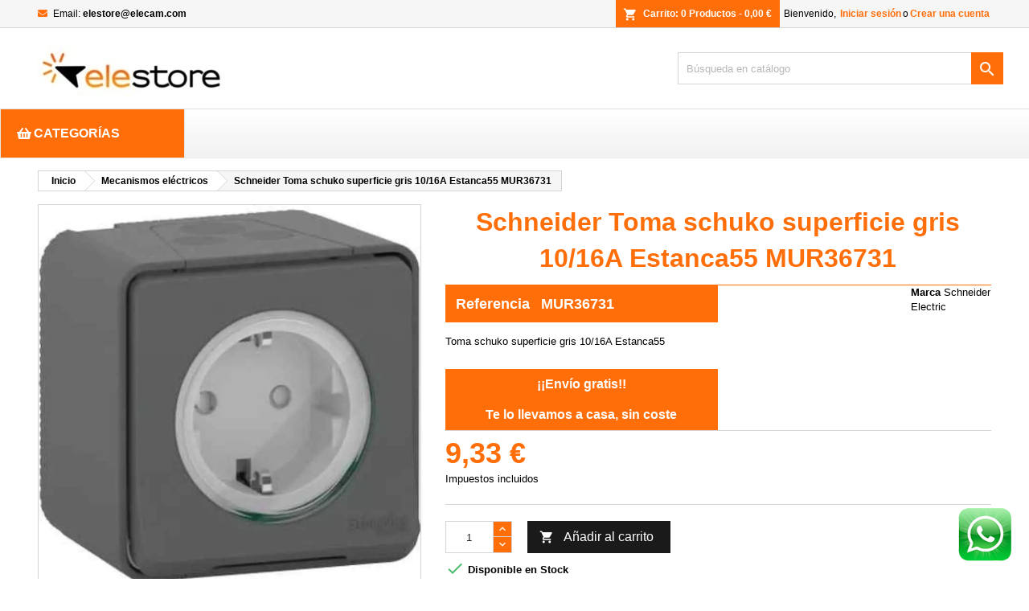

--- FILE ---
content_type: text/html; charset=utf-8
request_url: https://elestore.elecam.com/mecanismos-electricos/3499-schneider-toma-schuko-superficie-gris-10-16a-estanca55-mur36731-3606480789656.html
body_size: 23564
content:
<!doctype html><html lang="es"><head><meta charset="utf-8"><meta http-equiv="x-ua-compatible" content="ie=edge"><link rel="canonical" href="https://elestore.elecam.com/mecanismos-electricos/3499-schneider-toma-schuko-superficie-gris-10-16a-estanca55-mur36731-3606480789656.html"><title>Schneider Toma schuko superficie gris 10/16A Estanca55 MUR36731</title><meta name="description" content="Toma schuko superficie gris 10/16A Estanca55"><meta name="keywords" content="Schneider"><meta name="viewport" content="width=device-width, initial-scale=1"><link rel="icon" type="image/vnd.microsoft.icon" href="https://elestore.elecam.com/img/favicon.ico?1693917740"><link rel="shortcut icon" type="image/x-icon" href="https://elestore.elecam.com/img/favicon.ico?1693917740"><link rel="font" rel="preload" as="font" type="font/woff2" crossorigin href="https://elestore.elecam.com/themes/AngarTheme/assets/css/fonts/material_icons.woff2"/><link rel="font" rel="preload" as="font" type="font/woff2" crossorigin href="https://elestore.elecam.com/themes/AngarTheme/assets/css/fonts/fontawesome-webfont.woff2?v=4.7.0"/><link rel="stylesheet" rel="preload" as="style" href="https://elestore.elecam.com/themes/AngarTheme/assets/cache/theme-b010e9691.css" media="all" /><link rel="stylesheet" href="https://elestore.elecam.com/themes/AngarTheme/assets/cache/theme-b010e9691.css" type="text/css" media="all"> <script type="text/javascript">var C_P_CMS_PAGE = 0;
        var C_P_CONSENT_DOWNLOAD = "https:\/\/elestore.elecam.com\/module\/cookiesplus\/front";
        var C_P_COOKIE_CONFIG = {"1":{"cookies":[{"name":"cookiesplus"},{"name":"PrestaShop-#"}]},"3":{"consent_type":{"analytics_storage":true},"firingEvent":""},"4":{"cookies":[{"name":"fr"},{"name":"tr"},{"name":"_fbp"}],"consent_type":{"ad_storage":true,"ad_user_data":true,"ad_personalization":true},"firingEvent":""}};
        var C_P_COOKIE_VALUE = "{}";
        var C_P_DATE = "2026-01-29 21:26:54";
        var C_P_DISPLAY_AGAIN = 0;
        var C_P_DOMAIN = ".elestore.elecam.com";
        var C_P_EXPIRY = 365;
        var C_P_FINALITIES_COUNT = 3;
        var C_P_NOT_AVAILABLE_OUTSIDE_EU = 1;
        var C_P_OVERLAY = "1";
        var C_P_OVERLAY_OPACITY = "0.5";
        var C_P_REFRESH = 0;
        var PS_COOKIE_SAMESITE = "Lax";
        var PS_COOKIE_SECURE = 1;
        var is_combinado_base_enabled = 0;
        var is_multiplo = "1";
        var prestashop = {"cart":{"products":[],"totals":{"total":{"type":"total","label":"Total","amount":0,"value":"0,00\u00a0\u20ac"},"total_including_tax":{"type":"total","label":"Total (impuestos incl.)","amount":0,"value":"0,00\u00a0\u20ac"},"total_excluding_tax":{"type":"total","label":"Total (impuestos excl.)","amount":0,"value":"0,00\u00a0\u20ac"}},"subtotals":{"products":{"type":"products","label":"Subtotal","amount":0,"value":"0,00\u00a0\u20ac"},"discounts":null,"shipping":{"type":"shipping","label":"Transporte","amount":0,"value":""},"tax":null},"products_count":0,"summary_string":"0 art\u00edculos","vouchers":{"allowed":1,"added":[]},"discounts":[],"minimalPurchase":0,"minimalPurchaseRequired":""},"currency":{"id":1,"name":"Euro","iso_code":"EUR","iso_code_num":"978","sign":"\u20ac"},"customer":{"lastname":null,"firstname":null,"email":null,"birthday":null,"newsletter":null,"newsletter_date_add":null,"optin":null,"website":null,"company":null,"siret":null,"ape":null,"is_logged":false,"gender":{"type":null,"name":null},"addresses":[]},"language":{"name":"Espa\u00f1ol (Spanish)","iso_code":"es","locale":"es-ES","language_code":"es","is_rtl":"0","date_format_lite":"d\/m\/Y","date_format_full":"d\/m\/Y H:i:s","id":1},"page":{"title":"","canonical":null,"meta":{"title":"Schneider Toma schuko superficie gris 10\/16A Estanca55 MUR36731","description":"Toma schuko superficie gris 10\/16A Estanca55","keywords":"Schneider","robots":"index"},"page_name":"product","body_classes":{"lang-es":true,"lang-rtl":false,"country-ES":true,"currency-EUR":true,"layout-left-column":true,"page-product":true,"tax-display-enabled":true,"product-id-3499":true,"product-Schneider Toma schuko superficie gris 10\/16A Estanca55 MUR36731":true,"product-id-category-318":true,"product-id-manufacturer-278":true,"product-id-supplier-0":true,"product-available-for-order":true},"admin_notifications":[]},"shop":{"name":"elestore.elecam","logo":"https:\/\/elestore.elecam.com\/img\/logo-1693917740.jpg","stores_icon":"https:\/\/elestore.elecam.com\/img\/logo_stores.png","favicon":"https:\/\/elestore.elecam.com\/img\/favicon.ico"},"urls":{"base_url":"https:\/\/elestore.elecam.com\/","current_url":"https:\/\/elestore.elecam.com\/mecanismos-electricos\/3499-schneider-toma-schuko-superficie-gris-10-16a-estanca55-mur36731-3606480789656.html","shop_domain_url":"https:\/\/elestore.elecam.com","img_ps_url":"https:\/\/elestore.elecam.com\/img\/","img_cat_url":"https:\/\/elestore.elecam.com\/img\/c\/","img_lang_url":"https:\/\/elestore.elecam.com\/img\/l\/","img_prod_url":"https:\/\/elestore.elecam.com\/img\/p\/","img_manu_url":"https:\/\/elestore.elecam.com\/img\/m\/","img_sup_url":"https:\/\/elestore.elecam.com\/img\/su\/","img_ship_url":"https:\/\/elestore.elecam.com\/img\/s\/","img_store_url":"https:\/\/elestore.elecam.com\/img\/st\/","img_col_url":"https:\/\/elestore.elecam.com\/img\/co\/","img_url":"https:\/\/elestore.elecam.com\/themes\/AngarTheme\/assets\/img\/","css_url":"https:\/\/elestore.elecam.com\/themes\/AngarTheme\/assets\/css\/","js_url":"https:\/\/elestore.elecam.com\/themes\/AngarTheme\/assets\/js\/","pic_url":"https:\/\/elestore.elecam.com\/upload\/","pages":{"address":"https:\/\/elestore.elecam.com\/direccion","addresses":"https:\/\/elestore.elecam.com\/direcciones","authentication":"https:\/\/elestore.elecam.com\/inicio-sesion","cart":"https:\/\/elestore.elecam.com\/carrito","category":"https:\/\/elestore.elecam.com\/index.php?controller=category","cms":"https:\/\/elestore.elecam.com\/index.php?controller=cms","contact":"https:\/\/elestore.elecam.com\/contactanos","discount":"https:\/\/elestore.elecam.com\/descuento","guest_tracking":"https:\/\/elestore.elecam.com\/seguimiento-cliente-no-registrado","history":"https:\/\/elestore.elecam.com\/historial-compra","identity":"https:\/\/elestore.elecam.com\/datos-personales","index":"https:\/\/elestore.elecam.com\/","my_account":"https:\/\/elestore.elecam.com\/mi-cuenta","order_confirmation":"https:\/\/elestore.elecam.com\/confirmacion-pedido","order_detail":"https:\/\/elestore.elecam.com\/index.php?controller=order-detail","order_follow":"https:\/\/elestore.elecam.com\/seguimiento-pedido","order":"https:\/\/elestore.elecam.com\/pedido","order_return":"https:\/\/elestore.elecam.com\/index.php?controller=order-return","order_slip":"https:\/\/elestore.elecam.com\/albaran","pagenotfound":"https:\/\/elestore.elecam.com\/pagina-no-encontrada","password":"https:\/\/elestore.elecam.com\/recuperacion-contrasenna","pdf_invoice":"https:\/\/elestore.elecam.com\/index.php?controller=pdf-invoice","pdf_order_return":"https:\/\/elestore.elecam.com\/index.php?controller=pdf-order-return","pdf_order_slip":"https:\/\/elestore.elecam.com\/index.php?controller=pdf-order-slip","prices_drop":"https:\/\/elestore.elecam.com\/bajamos-precios","product":"https:\/\/elestore.elecam.com\/index.php?controller=product","search":"https:\/\/elestore.elecam.com\/buscar","sitemap":"https:\/\/elestore.elecam.com\/mapa-web","stores":"https:\/\/elestore.elecam.com\/tiendas","supplier":"https:\/\/elestore.elecam.com\/proveedor","register":"https:\/\/elestore.elecam.com\/inicio-sesion?create_account=1","order_login":"https:\/\/elestore.elecam.com\/pedido?login=1"},"alternative_langs":[],"theme_assets":"\/themes\/AngarTheme\/assets\/","actions":{"logout":"https:\/\/elestore.elecam.com\/?mylogout="},"no_picture_image":{"bySize":{"small_default":{"url":"https:\/\/elestore.elecam.com\/img\/p\/es-default-small_default.jpg","width":98,"height":98},"cart_default":{"url":"https:\/\/elestore.elecam.com\/img\/p\/es-default-cart_default.jpg","width":125,"height":125},"home_default":{"url":"https:\/\/elestore.elecam.com\/img\/p\/es-default-home_default.jpg","width":259,"height":259},"medium_default":{"url":"https:\/\/elestore.elecam.com\/img\/p\/es-default-medium_default.jpg","width":452,"height":452},"large_default":{"url":"https:\/\/elestore.elecam.com\/img\/p\/es-default-large_default.jpg","width":800,"height":800}},"small":{"url":"https:\/\/elestore.elecam.com\/img\/p\/es-default-small_default.jpg","width":98,"height":98},"medium":{"url":"https:\/\/elestore.elecam.com\/img\/p\/es-default-home_default.jpg","width":259,"height":259},"large":{"url":"https:\/\/elestore.elecam.com\/img\/p\/es-default-large_default.jpg","width":800,"height":800},"legend":""}},"configuration":{"display_taxes_label":true,"display_prices_tax_incl":true,"is_catalog":false,"show_prices":true,"opt_in":{"partner":true},"quantity_discount":{"type":"discount","label":"Descuento unitario"},"voucher_enabled":1,"return_enabled":0},"field_required":[],"breadcrumb":{"links":[{"title":"Inicio","url":"https:\/\/elestore.elecam.com\/"},{"title":"Mecanismos el\u00e9ctricos","url":"https:\/\/elestore.elecam.com\/318-mecanismos-electricos"},{"title":"Schneider Toma schuko superficie gris 10\/16A Estanca55 MUR36731","url":"https:\/\/elestore.elecam.com\/mecanismos-electricos\/3499-schneider-toma-schuko-superficie-gris-10-16a-estanca55-mur36731-3606480789656.html"}],"count":3},"link":{"protocol_link":"https:\/\/","protocol_content":"https:\/\/"},"time":1769718414,"static_token":"3cfbaf5116d234e3a54220398cbe4669","token":"21de43fe8498965e9463258d6ae3895f","debug":false};
        var prestashopFacebookAjaxController = "https:\/\/elestore.elecam.com\/module\/ps_facebook\/Ajax";
        var psemailsubscription_subscription = "https:\/\/elestore.elecam.com\/module\/ps_emailsubscription\/subscription";
        var ssIsCeInstalled = false;
        var url = "https:\/\/elestore.elecam.com\/module\/cdpreciosonline\/preciocombinacion";</script> <script type="text/javascript">var sp_link_base ='https://elestore.elecam.com';</script> <script type="text/javascript">function renderDataAjax(jsonData)
{
    for (var key in jsonData) {
	    if(key=='java_script')
        {
            $('body').append(jsonData[key]);
        }
        else
            if($('#ets_speed_dy_'+key).length)
            {
                if($('#ets_speed_dy_'+key+' #layer_cart').length)
                {
                    $('#ets_speed_dy_'+key).before($('#ets_speed_dy_'+key+' #layer_cart').clone());
                    $('#ets_speed_dy_'+key+' #layer_cart').remove();
                    $('#layer_cart').before('<div class="layer_cart_overlay"></div>');
                }
                $('.ets_speed_dynamic_hook[id="ets_speed_dy_'+key+'"]').replaceWith(jsonData[key]);
            }
              
    }
    if($('#header .shopping_cart').length && $('#header .cart_block').length)
    {
        var shopping_cart = new HoverWatcher('#header .shopping_cart');
        var cart_block = new HoverWatcher('#header .cart_block');
        $("#header .shopping_cart a:first").hover(
    		function(){
    			if (ajaxCart.nb_total_products > 0 || parseInt($('.ajax_cart_quantity').html()) > 0)
    				$("#header .cart_block").stop(true, true).slideDown(450);
    		},
    		function(){
    			setTimeout(function(){
    				if (!shopping_cart.isHoveringOver() && !cart_block.isHoveringOver())
    					$("#header .cart_block").stop(true, true).slideUp(450);
    			}, 200);
    		}
    	);
    }
    if(typeof jsonData.custom_js!== undefined && jsonData.custom_js)
        $('head').append('<script src="'+sp_link_base+'/modules/ets_superspeed/views/js/script_custom.js">');
}</script> <style>.layered_filter_ul .radio,.layered_filter_ul .checkbox {
    display: inline-block;
}
.ets_speed_dynamic_hook .cart-products-count{
    display:none!important;
}
.ets_speed_dynamic_hook .ajax_cart_quantity ,.ets_speed_dynamic_hook .ajax_cart_product_txt,.ets_speed_dynamic_hook .ajax_cart_product_txt_s{
    display:none!important;
}
.ets_speed_dynamic_hook .shopping_cart > a:first-child:after {
    display:none!important;
}</style><link rel="prefetch" href="https://www.paypal.com/sdk/js?client-id=AXjYFXWyb4xJCErTUDiFkzL0Ulnn-bMm4fal4G-1nQXQ1ZQxp06fOuE7naKUXGkq2TZpYSiI9xXbs4eo&amp;merchant-id=0&amp;currency=EUR&amp;intent=capture&amp;commit=false&amp;vault=false&amp;integration-date=2022-14-06&amp;locale=es_ES&amp;enable-funding=sofort,paylater&amp;components=marks,funding-eligibility,payment-fields" as="script"><meta id="js-rcpgtm-tracking-config" data-tracking-data="%7B%22bing%22%3A%7B%22tracking_id%22%3A%22%22%2C%22feed%22%3A%7B%22id_product_prefix%22%3A%22%22%2C%22id_product_source_key%22%3A%22id_product%22%2C%22id_variant_prefix%22%3A%22%22%2C%22id_variant_source_key%22%3A%22id_attribute%22%7D%7D%2C%22context%22%3A%7B%22browser%22%3A%7B%22device_type%22%3A1%7D%2C%22localization%22%3A%7B%22id_country%22%3A6%2C%22country_code%22%3A%22ES%22%2C%22id_currency%22%3A1%2C%22currency_code%22%3A%22EUR%22%2C%22id_lang%22%3A1%2C%22lang_code%22%3A%22es%22%7D%2C%22page%22%3A%7B%22controller_name%22%3A%22product%22%2C%22products_per_page%22%3A12%2C%22category%22%3A%5B%5D%2C%22search_term%22%3A%22%22%7D%2C%22shop%22%3A%7B%22id_shop%22%3A1%2C%22shop_name%22%3A%22elestore.elecam%22%2C%22base_dir%22%3A%22https%3A%2F%2Felestore.elecam.com%2F%22%7D%2C%22tracking_module%22%3A%7B%22module_name%22%3A%22rcpgtagmanager%22%2C%22checkout_module%22%3A%7B%22module%22%3A%22default%22%2C%22controller%22%3A%22order%22%7D%2C%22service_version%22%3A%2217%22%2C%22token%22%3A%22d911cf39359c36c302c258f76d23dc8c%22%7D%2C%22user%22%3A%5B%5D%7D%2C%22criteo%22%3A%7B%22tracking_id%22%3A%22%22%2C%22feed%22%3A%7B%22id_product_prefix%22%3A%22%22%2C%22id_product_source_key%22%3A%22id_product%22%2C%22id_variant_prefix%22%3A%22%22%2C%22id_variant_source_key%22%3A%22id_attribute%22%7D%7D%2C%22facebook%22%3A%7B%22tracking_id%22%3A%22%22%2C%22feed%22%3A%7B%22id_product_prefix%22%3A%22%22%2C%22id_product_source_key%22%3A%22id_product%22%2C%22id_variant_prefix%22%3A%22%22%2C%22id_variant_source_key%22%3A%22id_attribute%22%7D%7D%2C%22ga4%22%3A%7B%22tracking_id%22%3A%22G-Q9Q12RT5ZJ%22%2C%22is_data_import%22%3Atrue%7D%2C%22gads%22%3A%7B%22tracking_id%22%3A%22411788927%22%2C%22merchant_id%22%3A%22363351985%22%2C%22conversion_labels%22%3A%7B%22create_account%22%3A%22%22%2C%22product_view%22%3A%22%22%2C%22add_to_cart%22%3A%22%22%2C%22begin_checkout%22%3A%22%22%2C%22purchase%22%3A%223TmoCOyDxJ4YEP_MrcQB%22%7D%7D%2C%22gfeeds%22%3A%7B%22retail%22%3A%7B%22is_enabled%22%3Afalse%2C%22id_product_prefix%22%3A%22%22%2C%22id_product_source_key%22%3A%22id_product%22%2C%22id_variant_prefix%22%3A%22%22%2C%22id_variant_source_key%22%3A%22id_attribute%22%7D%2C%22custom%22%3A%7B%22is_enabled%22%3Afalse%2C%22id_product_prefix%22%3A%22%22%2C%22id_product_source_key%22%3A%22id_product%22%2C%22id_variant_prefix%22%3A%22%22%2C%22id_variant_source_key%22%3A%22id_attribute%22%2C%22is_id2%22%3Afalse%7D%7D%2C%22gtm%22%3A%7B%22tracking_id%22%3A%22GTM-TGJXNXR%22%2C%22is_disable_tracking%22%3Afalse%2C%22server_url%22%3A%22%22%7D%2C%22optimize%22%3A%7B%22tracking_id%22%3A%22%22%2C%22is_async%22%3Afalse%2C%22hiding_class_name%22%3A%22optimize-loading%22%2C%22hiding_timeout%22%3A3000%7D%2C%22pinterest%22%3A%7B%22tracking_id%22%3A%22%22%2C%22feed%22%3A%7B%22id_product_prefix%22%3A%22%22%2C%22id_product_source_key%22%3A%22id_product%22%2C%22id_variant_prefix%22%3A%22%22%2C%22id_variant_source_key%22%3A%22id_attribute%22%7D%7D%2C%22tiktok%22%3A%7B%22tracking_id%22%3A%22%22%2C%22feed%22%3A%7B%22id_product_prefix%22%3A%22%22%2C%22id_product_source_key%22%3A%22id_product%22%2C%22id_variant_prefix%22%3A%22%22%2C%22id_variant_source_key%22%3A%22id_attribute%22%7D%7D%2C%22twitter%22%3A%7B%22tracking_id%22%3A%22%22%2C%22events%22%3A%7B%22add_to_cart_id%22%3A%22%22%2C%22payment_info_id%22%3A%22%22%2C%22checkout_initiated_id%22%3A%22%22%2C%22product_view_id%22%3A%22%22%2C%22lead_id%22%3A%22%22%2C%22purchase_id%22%3A%22%22%2C%22search_id%22%3A%22%22%7D%2C%22feed%22%3A%7B%22id_product_prefix%22%3A%22%22%2C%22id_product_source_key%22%3A%22id_product%22%2C%22id_variant_prefix%22%3A%22%22%2C%22id_variant_source_key%22%3A%22id_attribute%22%7D%7D%7D"> <script type="text/javascript" data-keepinline="true" data-cfasync="false" src="/modules/rcpgtagmanager/views/js/hook/trackingClient.bundle.js"></script> <style>.ets_mm_megamenu .mm_menus_li .h4,
.ets_mm_megamenu .mm_menus_li .h5,
.ets_mm_megamenu .mm_menus_li .h6,
.ets_mm_megamenu .mm_menus_li .h1,
.ets_mm_megamenu .mm_menus_li .h2,
.ets_mm_megamenu .mm_menus_li .h3,
.ets_mm_megamenu .mm_menus_li .h4 *:not(i),
.ets_mm_megamenu .mm_menus_li .h5 *:not(i),
.ets_mm_megamenu .mm_menus_li .h6 *:not(i),
.ets_mm_megamenu .mm_menus_li .h1 *:not(i),
.ets_mm_megamenu .mm_menus_li .h2 *:not(i),
.ets_mm_megamenu .mm_menus_li .h3 *:not(i),
.ets_mm_megamenu .mm_menus_li > a{
    font-family: inherit;
}
.ets_mm_megamenu *:not(.fa):not(i){
    font-family: inherit;
}

.ets_mm_block *{
    font-size: 14px;
}    

@media (min-width: 768px){
/*layout 1*/
    .ets_mm_megamenu.layout_layout1{
        background: ;
    }
    .layout_layout1 .ets_mm_megamenu_content{
      background: linear-gradient(#FFFFFF, #F2F2F2) repeat scroll 0 0 rgba(0, 0, 0, 0);
      background: -webkit-linear-gradient(#FFFFFF, #F2F2F2) repeat scroll 0 0 rgba(0, 0, 0, 0);
      background: -o-linear-gradient(#FFFFFF, #F2F2F2) repeat scroll 0 0 rgba(0, 0, 0, 0);
    }
    .ets_mm_megamenu.layout_layout1:not(.ybc_vertical_menu) .mm_menus_ul{
         background: ;
    }

    #header .layout_layout1:not(.ybc_vertical_menu) .mm_menus_li > a,
    .layout_layout1 .ybc-menu-vertical-button,
    .layout_layout1 .mm_extra_item *{
        color: #ff6e09
    }
    .layout_layout1 .ybc-menu-vertical-button .ybc-menu-button-toggle_icon_default .icon-bar{
        background-color: #ff6e09
    }
    .layout_layout1:not(.click_open_submenu) .mm_menus_li:hover > a,
    .layout_layout1.click_open_submenu .mm_menus_li.open_li > a,
    .layout_layout1 .mm_menus_li.active > a,
    #header .layout_layout1:not(.click_open_submenu) .mm_menus_li:hover > a,
    #header .layout_layout1.click_open_submenu .mm_menus_li.open_li > a,
    #header .layout_layout1 .mm_menus_li.menu_hover > a,
    .layout_layout1:hover .ybc-menu-vertical-button,
    .layout_layout1 .mm_extra_item button[type="submit"]:hover i,
    #header .layout_layout1 .mm_menus_li.active > a{
        color: #ec4249;
    }
    
    .layout_layout1:not(.ybc_vertical_menu):not(.click_open_submenu) .mm_menus_li > a:before,
    .layout_layout1:not(.ybc_vertical_menu).click_open_submenu .mm_menus_li.open_li > a:before,
    .layout_layout1.ybc_vertical_menu:hover .ybc-menu-vertical-button:before,
    .layout_layout1:hover .ybc-menu-vertical-button .ybc-menu-button-toggle_icon_default .icon-bar,
    .ybc-menu-vertical-button.layout_layout1:hover{background-color: #ec4249;}
    
    .layout_layout1:not(.ybc_vertical_menu):not(.click_open_submenu) .mm_menus_li:hover > a,
    .layout_layout1:not(.ybc_vertical_menu).click_open_submenu .mm_menus_li.open_li > a,
    .layout_layout1:not(.ybc_vertical_menu) .mm_menus_li.menu_hover > a,
    .ets_mm_megamenu.layout_layout1.ybc_vertical_menu:hover,
    #header .layout_layout1:not(.ybc_vertical_menu):not(.click_open_submenu) .mm_menus_li:hover > a,
    #header .layout_layout1:not(.ybc_vertical_menu).click_open_submenu .mm_menus_li.open_li > a,
    #header .layout_layout1:not(.ybc_vertical_menu) .mm_menus_li.menu_hover > a,
    .ets_mm_megamenu.layout_layout1.ybc_vertical_menu:hover{
        background: #ffffff;
    }
    
    .layout_layout1.ets_mm_megamenu .mm_columns_ul,
    .layout_layout1.ybc_vertical_menu .mm_menus_ul{
        background-color: #ffffff;
    }
    #header .layout_layout1 .ets_mm_block_content a,
    #header .layout_layout1 .ets_mm_block_content p,
    .layout_layout1.ybc_vertical_menu .mm_menus_li > a,
    #header .layout_layout1.ybc_vertical_menu .mm_menus_li > a{
        color: #ff6e09;
    }
    
    .layout_layout1 .mm_columns_ul .h1,
    .layout_layout1 .mm_columns_ul .h2,
    .layout_layout1 .mm_columns_ul .h3,
    .layout_layout1 .mm_columns_ul .h4,
    .layout_layout1 .mm_columns_ul .h5,
    .layout_layout1 .mm_columns_ul .h6,
    .layout_layout1 .mm_columns_ul .ets_mm_block > .h1 a,
    .layout_layout1 .mm_columns_ul .ets_mm_block > .h2 a,
    .layout_layout1 .mm_columns_ul .ets_mm_block > .h3 a,
    .layout_layout1 .mm_columns_ul .ets_mm_block > .h4 a,
    .layout_layout1 .mm_columns_ul .ets_mm_block > .h5 a,
    .layout_layout1 .mm_columns_ul .ets_mm_block > .h6 a,
    #header .layout_layout1 .mm_columns_ul .ets_mm_block > .h1 a,
    #header .layout_layout1 .mm_columns_ul .ets_mm_block > .h2 a,
    #header .layout_layout1 .mm_columns_ul .ets_mm_block > .h3 a,
    #header .layout_layout1 .mm_columns_ul .ets_mm_block > .h4 a,
    #header .layout_layout1 .mm_columns_ul .ets_mm_block > .h5 a,
    #header .layout_layout1 .mm_columns_ul .ets_mm_block > .h6 a,
    .layout_layout1 .mm_columns_ul .h1,
    .layout_layout1 .mm_columns_ul .h2,
    .layout_layout1 .mm_columns_ul .h3,
    .layout_layout1 .mm_columns_ul .h4,
    .layout_layout1 .mm_columns_ul .h5,
    .layout_layout1 .mm_columns_ul .h6{
        color: #ff6e09;
    }.
    
    
    .layout_layout1 li:hover > a,
    .layout_layout1 li > a:hover,
    .layout_layout1 .mm_tabs_li.open .mm_tab_toggle_title,
    .layout_layout1 .mm_tabs_li.open .mm_tab_toggle_title a,
    .layout_layout1 .mm_tabs_li:hover .mm_tab_toggle_title,
    .layout_layout1 .mm_tabs_li:hover .mm_tab_toggle_title a,
    #header .layout_layout1 .mm_tabs_li.open .mm_tab_toggle_title,
    #header .layout_layout1 .mm_tabs_li.open .mm_tab_toggle_title a,
    #header .layout_layout1 .mm_tabs_li:hover .mm_tab_toggle_title,
    #header .layout_layout1 .mm_tabs_li:hover .mm_tab_toggle_title a,
    .layout_layout1.ybc_vertical_menu .mm_menus_li > a,
    #header .layout_layout1 li:hover > a,
    .layout_layout1.ybc_vertical_menu:not(.click_open_submenu) .mm_menus_li:hover > a,
    .layout_layout1.ybc_vertical_menu.click_open_submenu .mm_menus_li.open_li > a,
    #header .layout_layout1.ybc_vertical_menu:not(.click_open_submenu) .mm_menus_li:hover > a,
    #header .layout_layout1.ybc_vertical_menu.click_open_submenu .mm_menus_li.open_li > a,
    #header .layout_layout1 .mm_columns_ul .mm_block_type_product .product-title > a:hover,
    #header .layout_layout1 li > a:hover{color: #ec4249;}
    
    
/*end layout 1*/
    
    
    /*layout 2*/
    .ets_mm_megamenu.layout_layout2{
        background-color: #3cabdb;
    }
    
    #header .layout_layout2:not(.ybc_vertical_menu) .mm_menus_li > a,
    .layout_layout2 .ybc-menu-vertical-button,
    .layout_layout2 .mm_extra_item *{
        color: #ffffff
    }
    .layout_layout2 .ybc-menu-vertical-button .ybc-menu-button-toggle_icon_default .icon-bar{
        background-color: #ffffff
    }
    .layout_layout2:not(.ybc_vertical_menu):not(.click_open_submenu) .mm_menus_li:hover > a,
    .layout_layout2:not(.ybc_vertical_menu).click_open_submenu .mm_menus_li.open_li > a,
    .layout_layout2:not(.ybc_vertical_menu) .mm_menus_li.active > a,
    #header .layout_layout2:not(.ybc_vertical_menu):not(.click_open_submenu) .mm_menus_li:hover > a,
    #header .layout_layout2:not(.ybc_vertical_menu).click_open_submenu .mm_menus_li.open_li > a,
    .layout_layout2:hover .ybc-menu-vertical-button,
    .layout_layout2 .mm_extra_item button[type="submit"]:hover i,
    #header .layout_layout2:not(.ybc_vertical_menu) .mm_menus_li.active > a{color: #ffffff;}
    
    .layout_layout2:hover .ybc-menu-vertical-button .ybc-menu-button-toggle_icon_default .icon-bar{
        background-color: #ffffff;
    }
    .layout_layout2:not(.ybc_vertical_menu):not(.click_open_submenu) .mm_menus_li:hover > a,
    .layout_layout2:not(.ybc_vertical_menu).click_open_submenu .mm_menus_li.open_li > a,
    #header .layout_layout2:not(.ybc_vertical_menu):not(.click_open_submenu) .mm_menus_li:hover > a,
    #header .layout_layout2:not(.ybc_vertical_menu).click_open_submenu .mm_menus_li.open_li > a,
    .ets_mm_megamenu.layout_layout2.ybc_vertical_menu:hover{
        background-color: #50b4df;
    }
    
    .layout_layout2.ets_mm_megamenu .mm_columns_ul,
    .layout_layout2.ybc_vertical_menu .mm_menus_ul{
        background-color: #ffffff;
    }
    #header .layout_layout2 .ets_mm_block_content a,
    .layout_layout2.ybc_vertical_menu .mm_menus_li > a,
    #header .layout_layout2.ybc_vertical_menu .mm_menus_li > a,
    #header .layout_layout2 .ets_mm_block_content p{
        color: #666666;
    }
    
    .layout_layout2 .mm_columns_ul .h1,
    .layout_layout2 .mm_columns_ul .h2,
    .layout_layout2 .mm_columns_ul .h3,
    .layout_layout2 .mm_columns_ul .h4,
    .layout_layout2 .mm_columns_ul .h5,
    .layout_layout2 .mm_columns_ul .h6,
    .layout_layout2 .mm_columns_ul .ets_mm_block > .h1 a,
    .layout_layout2 .mm_columns_ul .ets_mm_block > .h2 a,
    .layout_layout2 .mm_columns_ul .ets_mm_block > .h3 a,
    .layout_layout2 .mm_columns_ul .ets_mm_block > .h4 a,
    .layout_layout2 .mm_columns_ul .ets_mm_block > .h5 a,
    .layout_layout2 .mm_columns_ul .ets_mm_block > .h6 a,
    #header .layout_layout2 .mm_columns_ul .ets_mm_block > .h1 a,
    #header .layout_layout2 .mm_columns_ul .ets_mm_block > .h2 a,
    #header .layout_layout2 .mm_columns_ul .ets_mm_block > .h3 a,
    #header .layout_layout2 .mm_columns_ul .ets_mm_block > .h4 a,
    #header .layout_layout2 .mm_columns_ul .ets_mm_block > .h5 a,
    #header .layout_layout2 .mm_columns_ul .ets_mm_block > .h6 a,
    .layout_layout2 .mm_columns_ul .h1,
    .layout_layout2 .mm_columns_ul .h2,
    .layout_layout2 .mm_columns_ul .h3,
    .layout_layout2 .mm_columns_ul .h4,
    .layout_layout2 .mm_columns_ul .h5,
    .layout_layout2 .mm_columns_ul .h6{
        color: #414141;
    }
    
    
    .layout_layout2 li:hover > a,
    .layout_layout2 li > a:hover,
    .layout_layout2 .mm_tabs_li.open .mm_tab_toggle_title,
    .layout_layout2 .mm_tabs_li.open .mm_tab_toggle_title a,
    .layout_layout2 .mm_tabs_li:hover .mm_tab_toggle_title,
    .layout_layout2 .mm_tabs_li:hover .mm_tab_toggle_title a,
    #header .layout_layout2 .mm_tabs_li.open .mm_tab_toggle_title,
    #header .layout_layout2 .mm_tabs_li.open .mm_tab_toggle_title a,
    #header .layout_layout2 .mm_tabs_li:hover .mm_tab_toggle_title,
    #header .layout_layout2 .mm_tabs_li:hover .mm_tab_toggle_title a,
    #header .layout_layout2 li:hover > a,
    .layout_layout2.ybc_vertical_menu .mm_menus_li > a,
    .layout_layout2.ybc_vertical_menu:not(.click_open_submenu) .mm_menus_li:hover > a,
    .layout_layout2.ybc_vertical_menu.click_open_submenu .mm_menus_li.open_li > a,
    #header .layout_layout2.ybc_vertical_menu:not(.click_open_submenu) .mm_menus_li:hover > a,
    #header .layout_layout2.ybc_vertical_menu.click_open_submenu.open_li .mm_menus_li > a,
    #header .layout_layout2 .mm_columns_ul .mm_block_type_product .product-title > a:hover,
    #header .layout_layout2 li > a:hover{color: #fc4444;}
    
    
    
    /*layout 3*/
    .ets_mm_megamenu.layout_layout3,
    .layout_layout3 .mm_tab_li_content{
        background-color: #333333;
        
    }
    #header .layout_layout3:not(.ybc_vertical_menu) .mm_menus_li > a,
    .layout_layout3 .ybc-menu-vertical-button,
    .layout_layout3 .mm_extra_item *{
        color: #ffffff
    }
    .layout_layout3 .ybc-menu-vertical-button .ybc-menu-button-toggle_icon_default .icon-bar{
        background-color: #ffffff
    }
    .layout_layout3:not(.click_open_submenu) .mm_menus_li:hover > a,
    .layout_layout3.click_open_submenu .mm_menus_li.open_li > a,
    .layout_layout3 .mm_menus_li.active > a,
    .layout_layout3 .mm_extra_item button[type="submit"]:hover i,
    #header .layout_layout3:not(.click_open_submenu) .mm_menus_li:hover > a,
    #header .layout_layout3.click_open_submenu .mm_menus_li.open_li > a,
    #header .layout_layout3 .mm_menus_li.active > a,
    .layout_layout3:hover .ybc-menu-vertical-button,
    .layout_layout3:hover .ybc-menu-vertical-button .ybc-menu-button-toggle_icon_default .icon-bar{
        color: #ffffff;
    }
    
    .layout_layout3:not(.ybc_vertical_menu):not(.click_open_submenu) .mm_menus_li:hover > a,
    .layout_layout3:not(.ybc_vertical_menu).click_open_submenu .mm_menus_li.open_li > a,
    #header .layout_layout3:not(.ybc_vertical_menu):not(.click_open_submenu) .mm_menus_li:hover > a,
    #header .layout_layout3:not(.ybc_vertical_menu).click_open_submenu .mm_menus_li.open_li > a,
    .ets_mm_megamenu.layout_layout3.ybc_vertical_menu:hover,
    .layout_layout3 .mm_tabs_li.open .mm_columns_contents_ul,
    .layout_layout3 .mm_tabs_li.open .mm_tab_li_content {
        background-color: #000000;
    }
    .layout_layout3 .mm_tabs_li.open.mm_tabs_has_content .mm_tab_li_content .mm_tab_name::before{
        border-right-color: #000000;
    }
    .layout_layout3.ets_mm_megamenu .mm_columns_ul,
    .ybc_vertical_menu.layout_layout3 .mm_menus_ul.ets_mn_submenu_full_height .mm_menus_li:hover a::before,
    .layout_layout3.ybc_vertical_menu .mm_menus_ul{
        background-color: #000000;
        border-color: #000000;
    }
    #header .layout_layout3 .ets_mm_block_content a,
    #header .layout_layout3 .ets_mm_block_content p,
    .layout_layout3.ybc_vertical_menu .mm_menus_li > a,
    #header .layout_layout3.ybc_vertical_menu .mm_menus_li > a{
        color: #dcdcdc;
    }
    
    .layout_layout3 .mm_columns_ul .h1,
    .layout_layout3 .mm_columns_ul .h2,
    .layout_layout3 .mm_columns_ul .h3,
    .layout_layout3 .mm_columns_ul .h4,
    .layout_layout3 .mm_columns_ul .h5,
    .layout_layout3 .mm_columns_ul .h6,
    .layout_layout3 .mm_columns_ul .ets_mm_block > .h1 a,
    .layout_layout3 .mm_columns_ul .ets_mm_block > .h2 a,
    .layout_layout3 .mm_columns_ul .ets_mm_block > .h3 a,
    .layout_layout3 .mm_columns_ul .ets_mm_block > .h4 a,
    .layout_layout3 .mm_columns_ul .ets_mm_block > .h5 a,
    .layout_layout3 .mm_columns_ul .ets_mm_block > .h6 a,
    #header .layout_layout3 .mm_columns_ul .ets_mm_block > .h1 a,
    #header .layout_layout3 .mm_columns_ul .ets_mm_block > .h2 a,
    #header .layout_layout3 .mm_columns_ul .ets_mm_block > .h3 a,
    #header .layout_layout3 .mm_columns_ul .ets_mm_block > .h4 a,
    #header .layout_layout3 .mm_columns_ul .ets_mm_block > .h5 a,
    #header .layout_layout3 .mm_columns_ul .ets_mm_block > .h6 a,
    .layout_layout3 .mm_columns_ul .h1,
    .layout_layout3 .mm_columns_ul .h2,
    .layout_layout3 .mm_columns_ul .h3,
    .layout_layout3.ybc_vertical_menu:not(.click_open_submenu) .mm_menus_li:hover > a,
    .layout_layout3.ybc_vertical_menu.click_open_submenu .mm_menus_li.open_li > a,
    #header .layout_layout3.ybc_vertical_menu:not(.click_open_submenu) .mm_menus_li:hover > a,
    #header .layout_layout3.ybc_vertical_menu.click_open_submenu .mm_menus_li.open_li > a,
    .layout_layout3 .mm_columns_ul .h4,
    .layout_layout3 .mm_columns_ul .h5,
    .layout_layout3 .mm_columns_ul .h6{
        color: #ec4249;
    }
    
    
    .layout_layout3 li:hover > a,
    .layout_layout3 li > a:hover,
    .layout_layout3 .mm_tabs_li.open .mm_tab_toggle_title,
    .layout_layout3 .mm_tabs_li.open .mm_tab_toggle_title a,
    .layout_layout3 .mm_tabs_li:hover .mm_tab_toggle_title,
    .layout_layout3 .mm_tabs_li:hover .mm_tab_toggle_title a,
    #header .layout_layout3 .mm_tabs_li.open .mm_tab_toggle_title,
    #header .layout_layout3 .mm_tabs_li.open .mm_tab_toggle_title a,
    #header .layout_layout3 .mm_tabs_li:hover .mm_tab_toggle_title,
    #header .layout_layout3 .mm_tabs_li:hover .mm_tab_toggle_title a,
    #header .layout_layout3 li:hover > a,
    #header .layout_layout3 .mm_columns_ul .mm_block_type_product .product-title > a:hover,
    #header .layout_layout3 li > a:hover,
    .layout_layout3.ybc_vertical_menu .mm_menus_li > a,
    .layout_layout3 .has-sub .ets_mm_categories li > a:hover,
    #header .layout_layout3 .has-sub .ets_mm_categories li > a:hover{color: #fc4444;}
    
    
    /*layout 4*/
    
    .ets_mm_megamenu.layout_layout4{
        background-color: #ffffff;
    }
    .ets_mm_megamenu.layout_layout4:not(.ybc_vertical_menu) .mm_menus_ul{
         background: #ffffff;
    }

    #header .layout_layout4:not(.ybc_vertical_menu) .mm_menus_li > a,
    .layout_layout4 .ybc-menu-vertical-button,
    .layout_layout4 .mm_extra_item *{
        color: #333333
    }
    .layout_layout4 .ybc-menu-vertical-button .ybc-menu-button-toggle_icon_default .icon-bar{
        background-color: #333333
    }
    
    .layout_layout4:not(.click_open_submenu) .mm_menus_li:hover > a,
    .layout_layout4.click_open_submenu .mm_menus_li.open_li > a,
    .layout_layout4 .mm_menus_li.active > a,
    #header .layout_layout4:not(.click_open_submenu) .mm_menus_li:hover > a,
    #header .layout_layout4.click_open_submenu .mm_menus_li.open_li > a,
    .layout_layout4:hover .ybc-menu-vertical-button,
    #header .layout_layout4 .mm_menus_li.active > a{color: #ffffff;}
    
    .layout_layout4:hover .ybc-menu-vertical-button .ybc-menu-button-toggle_icon_default .icon-bar{
        background-color: #ffffff;
    }
    
    .layout_layout4:not(.ybc_vertical_menu):not(.click_open_submenu) .mm_menus_li:hover > a,
    .layout_layout4:not(.ybc_vertical_menu).click_open_submenu .mm_menus_li.open_li > a,
    .layout_layout4:not(.ybc_vertical_menu) .mm_menus_li.active > a,
    .layout_layout4:not(.ybc_vertical_menu) .mm_menus_li:hover > span, 
    .layout_layout4:not(.ybc_vertical_menu) .mm_menus_li.active > span,
    #header .layout_layout4:not(.ybc_vertical_menu):not(.click_open_submenu) .mm_menus_li:hover > a,
    #header .layout_layout4:not(.ybc_vertical_menu).click_open_submenu .mm_menus_li.open_li > a,
    #header .layout_layout4:not(.ybc_vertical_menu) .mm_menus_li.active > a,
    .layout_layout4:not(.ybc_vertical_menu):not(.click_open_submenu) .mm_menus_li:hover > a,
    .layout_layout4:not(.ybc_vertical_menu).click_open_submenu .mm_menus_li.open_li > a,
    #header .layout_layout4:not(.ybc_vertical_menu):not(.click_open_submenu) .mm_menus_li:hover > a,
    #header .layout_layout4:not(.ybc_vertical_menu).click_open_submenu .mm_menus_li.open_li > a,
    .ets_mm_megamenu.layout_layout4.ybc_vertical_menu:hover,
    #header .layout_layout4 .mm_menus_li:hover > span, 
    #header .layout_layout4 .mm_menus_li.active > span{
        background-color: #ec4249;
    }
    .layout_layout4 .ets_mm_megamenu_content {
      border-bottom-color: #ec4249;
    }
    
    .layout_layout4.ets_mm_megamenu .mm_columns_ul,
    .ybc_vertical_menu.layout_layout4 .mm_menus_ul .mm_menus_li:hover a::before,
    .layout_layout4.ybc_vertical_menu .mm_menus_ul{
        background-color: #ffffff;
    }
    #header .layout_layout4 .ets_mm_block_content a,
    .layout_layout4.ybc_vertical_menu .mm_menus_li > a,
    #header .layout_layout4.ybc_vertical_menu .mm_menus_li > a,
    #header .layout_layout4 .ets_mm_block_content p{
        color: #666666;
    }
    
    .layout_layout4 .mm_columns_ul .h1,
    .layout_layout4 .mm_columns_ul .h2,
    .layout_layout4 .mm_columns_ul .h3,
    .layout_layout4 .mm_columns_ul .h4,
    .layout_layout4 .mm_columns_ul .h5,
    .layout_layout4 .mm_columns_ul .h6,
    .layout_layout4 .mm_columns_ul .ets_mm_block > .h1 a,
    .layout_layout4 .mm_columns_ul .ets_mm_block > .h2 a,
    .layout_layout4 .mm_columns_ul .ets_mm_block > .h3 a,
    .layout_layout4 .mm_columns_ul .ets_mm_block > .h4 a,
    .layout_layout4 .mm_columns_ul .ets_mm_block > .h5 a,
    .layout_layout4 .mm_columns_ul .ets_mm_block > .h6 a,
    #header .layout_layout4 .mm_columns_ul .ets_mm_block > .h1 a,
    #header .layout_layout4 .mm_columns_ul .ets_mm_block > .h2 a,
    #header .layout_layout4 .mm_columns_ul .ets_mm_block > .h3 a,
    #header .layout_layout4 .mm_columns_ul .ets_mm_block > .h4 a,
    #header .layout_layout4 .mm_columns_ul .ets_mm_block > .h5 a,
    #header .layout_layout4 .mm_columns_ul .ets_mm_block > .h6 a,
    .layout_layout4 .mm_columns_ul .h1,
    .layout_layout4 .mm_columns_ul .h2,
    .layout_layout4 .mm_columns_ul .h3,
    .layout_layout4 .mm_columns_ul .h4,
    .layout_layout4 .mm_columns_ul .h5,
    .layout_layout4 .mm_columns_ul .h6{
        color: #414141;
    }
    
    .layout_layout4 li:hover > a,
    .layout_layout4 li > a:hover,
    .layout_layout4 .mm_tabs_li.open .mm_tab_toggle_title,
    .layout_layout4 .mm_tabs_li.open .mm_tab_toggle_title a,
    .layout_layout4 .mm_tabs_li:hover .mm_tab_toggle_title,
    .layout_layout4 .mm_tabs_li:hover .mm_tab_toggle_title a,
    #header .layout_layout4 .mm_tabs_li.open .mm_tab_toggle_title,
    #header .layout_layout4 .mm_tabs_li.open .mm_tab_toggle_title a,
    #header .layout_layout4 .mm_tabs_li:hover .mm_tab_toggle_title,
    #header .layout_layout4 .mm_tabs_li:hover .mm_tab_toggle_title a,
    #header .layout_layout4 li:hover > a,
    .layout_layout4.ybc_vertical_menu .mm_menus_li > a,
    .layout_layout4.ybc_vertical_menu:not(.click_open_submenu) .mm_menus_li:hover > a,
    .layout_layout4.ybc_vertical_menu.click_open_submenu .mm_menus_li.open_li > a,
    #header .layout_layout4.ybc_vertical_menu:not(.click_open_submenu) .mm_menus_li:hover > a,
    #header .layout_layout4.ybc_vertical_menu.click_open_submenu .mm_menus_li.open_li > a,
    #header .layout_layout4 .mm_columns_ul .mm_block_type_product .product-title > a:hover,
    #header .layout_layout4 li > a:hover{color: #ec4249;}
    
    /* end layout 4*/
    
    
    
    
    /* Layout 5*/
    .ets_mm_megamenu.layout_layout5{
        background-color: #f6f6f6;
    }
    .ets_mm_megamenu.layout_layout5:not(.ybc_vertical_menu) .mm_menus_ul{
         background: #f6f6f6;
    }
    
    #header .layout_layout5:not(.ybc_vertical_menu) .mm_menus_li > a,
    .layout_layout5 .ybc-menu-vertical-button,
    .layout_layout5 .mm_extra_item *{
        color: #333333
    }
    .layout_layout5 .ybc-menu-vertical-button .ybc-menu-button-toggle_icon_default .icon-bar{
        background-color: #333333
    }
    .layout_layout5:not(.click_open_submenu) .mm_menus_li:hover > a,
    .layout_layout5.click_open_submenu .mm_menus_li.open_li > a,
    .layout_layout5 .mm_menus_li.active > a,
    .layout_layout5 .mm_extra_item button[type="submit"]:hover i,
    #header .layout_layout5:not(.click_open_submenu) .mm_menus_li:hover > a,
    #header .layout_layout5.click_open_submenu .mm_menus_li.open_li > a,
    #header .layout_layout5 .mm_menus_li.active > a,
    .layout_layout5:hover .ybc-menu-vertical-button{
        color: #ec4249;
    }
    .layout_layout5:hover .ybc-menu-vertical-button .ybc-menu-button-toggle_icon_default .icon-bar{
        background-color: #ec4249;
    }
    
    .layout_layout5 .mm_menus_li > a:before{background-color: #ec4249;}
    

    .layout_layout5:not(.ybc_vertical_menu):not(.click_open_submenu) .mm_menus_li:hover > a,
    .layout_layout5:not(.ybc_vertical_menu).click_open_submenu .mm_menus_li.open_li > a,
    #header .layout_layout5:not(.ybc_vertical_menu):not(.click_open_submenu) .mm_menus_li:hover > a,
    #header .layout_layout5:not(.ybc_vertical_menu).click_open_submenu .mm_menus_li.open_li > a,
    .ets_mm_megamenu.layout_layout5.ybc_vertical_menu:hover,
    #header .layout_layout5:not(.click_open_submenu) .mm_menus_li:hover > a,
    #header .layout_layout5.click_open_submenu .mm_menus_li.open_li > a{
        background-color: ;
    }
    
    .layout_layout5.ets_mm_megamenu .mm_columns_ul,
    .ybc_vertical_menu.layout_layout5 .mm_menus_ul .mm_menus_li:hover a::before,
    .layout_layout5.ybc_vertical_menu .mm_menus_ul{
        background-color: #ffffff;
    }
    #header .layout_layout5 .ets_mm_block_content a,
    .layout_layout5.ybc_vertical_menu .mm_menus_li > a,
    #header .layout_layout5.ybc_vertical_menu .mm_menus_li > a,
    #header .layout_layout5 .ets_mm_block_content p{
        color: #333333;
    }
    
    .layout_layout5 .mm_columns_ul .h1,
    .layout_layout5 .mm_columns_ul .h2,
    .layout_layout5 .mm_columns_ul .h3,
    .layout_layout5 .mm_columns_ul .h4,
    .layout_layout5 .mm_columns_ul .h5,
    .layout_layout5 .mm_columns_ul .h6,
    .layout_layout5 .mm_columns_ul .ets_mm_block > .h1 a,
    .layout_layout5 .mm_columns_ul .ets_mm_block > .h2 a,
    .layout_layout5 .mm_columns_ul .ets_mm_block > .h3 a,
    .layout_layout5 .mm_columns_ul .ets_mm_block > .h4 a,
    .layout_layout5 .mm_columns_ul .ets_mm_block > .h5 a,
    .layout_layout5 .mm_columns_ul .ets_mm_block > .h6 a,
    #header .layout_layout5 .mm_columns_ul .ets_mm_block > .h1 a,
    #header .layout_layout5 .mm_columns_ul .ets_mm_block > .h2 a,
    #header .layout_layout5 .mm_columns_ul .ets_mm_block > .h3 a,
    #header .layout_layout5 .mm_columns_ul .ets_mm_block > .h4 a,
    #header .layout_layout5 .mm_columns_ul .ets_mm_block > .h5 a,
    #header .layout_layout5 .mm_columns_ul .ets_mm_block > .h6 a,
    .layout_layout5 .mm_columns_ul .h1,
    .layout_layout5 .mm_columns_ul .h2,
    .layout_layout5 .mm_columns_ul .h3,
    .layout_layout5 .mm_columns_ul .h4,
    .layout_layout5 .mm_columns_ul .h5,
    .layout_layout5 .mm_columns_ul .h6{
        color: #414141;
    }
    
    .layout_layout5 li:hover > a,
    .layout_layout5 li > a:hover,
    .layout_layout5 .mm_tabs_li.open .mm_tab_toggle_title,
    .layout_layout5 .mm_tabs_li.open .mm_tab_toggle_title a,
    .layout_layout5 .mm_tabs_li:hover .mm_tab_toggle_title,
    .layout_layout5 .mm_tabs_li:hover .mm_tab_toggle_title a,
    #header .layout_layout5 .mm_tabs_li.open .mm_tab_toggle_title,
    #header .layout_layout5 .mm_tabs_li.open .mm_tab_toggle_title a,
    #header .layout_layout5 .mm_tabs_li:hover .mm_tab_toggle_title,
    #header .layout_layout5 .mm_tabs_li:hover .mm_tab_toggle_title a,
    .layout_layout5.ybc_vertical_menu .mm_menus_li > a,
    #header .layout_layout5 li:hover > a,
    .layout_layout5.ybc_vertical_menu:not(.click_open_submenu) .mm_menus_li:hover > a,
    .layout_layout5.ybc_vertical_menu.click_open_submenu .mm_menus_li.open_li > a,
    #header .layout_layout5.ybc_vertical_menu:not(.click_open_submenu) .mm_menus_li:hover > a,
    #header .layout_layout5.ybc_vertical_menu.click_open_submenu .mm_menus_li.open_li > a,
    #header .layout_layout5 .mm_columns_ul .mm_block_type_product .product-title > a:hover,
    #header .layout_layout5 li > a:hover{color: #ec4249;}
    
    /*end layout 5*/
}


@media (max-width: 767px){
    .ybc-menu-vertical-button,
    .transition_floating .close_menu, 
    .transition_full .close_menu{
        background-color: #ff6e09;
        color: #ffffff;
    }
    .transition_floating .close_menu *, 
    .transition_full .close_menu *,
    .ybc-menu-vertical-button .icon-bar{
        color: #ffffff;
    }

    .close_menu .icon-bar,
    .ybc-menu-vertical-button .icon-bar {
      background-color: #ffffff;
    }
    .mm_menus_back_icon{
        border-color: #ffffff;
    }
    
    .layout_layout1:not(.click_open_submenu) .mm_menus_li:hover > a,
    .layout_layout1.click_open_submenu .mm_menus_li.open_li > a,
    .layout_layout1 .mm_menus_li.menu_hover > a,
    #header .layout_layout1 .mm_menus_li.menu_hover > a,
    #header .layout_layout1:not(.click_open_submenu) .mm_menus_li:hover > a,
    #header .layout_layout1.click_open_submenu .mm_menus_li.open_li > a{
        color: #ec4249;
    }
    .layout_layout1 .mm_has_sub.mm_menus_li:hover .arrow::before{
        /*border-color: #ec4249;*/
    }
    
    
    .layout_layout1:not(.click_open_submenu) .mm_menus_li:hover > a,
    .layout_layout1.click_open_submenu .mm_menus_li.open_li > a,
    .layout_layout1 .mm_menus_li.menu_hover > a,
    #header .layout_layout1 .mm_menus_li.menu_hover > a,
    #header .layout_layout1:not(.click_open_submenu) .mm_menus_li:hover > a,
    #header .layout_layout1.click_open_submenu .mm_menus_li.open_li > a{
        background-color: #ffffff;
    }
    .layout_layout1 li:hover > a,
    .layout_layout1 li > a:hover,
    #header .layout_layout1 li:hover > a,
    #header .layout_layout1 .mm_columns_ul .mm_block_type_product .product-title > a:hover,
    #header .layout_layout1 li > a:hover{
        color: #ec4249;
    }
    
    /*------------------------------------------------------*/
    
    
    .layout_layout2:not(.click_open_submenu) .mm_menus_li:hover > a,
    .layout_layout2.click_open_submenu .mm_menus_li.open_li > a,
    #header .layout_layout2:not(.click_open_submenu) .mm_menus_li:hover > a,
    #header .layout_layout2.click_open_submenu .mm_menus_li.open_li > a
    {color: #ffffff;}
    .layout_layout2 .mm_has_sub.mm_menus_li:hover .arrow::before{
        border-color: #ffffff;
    }
    
    .layout_layout2:not(.click_open_submenu) .mm_menus_li:hover > a,
    .layout_layout2.click_open_submenu .mm_menus_li.open_li > a,
    #header .layout_layout2:not(.click_open_submenu) .mm_menus_li:hover > a,
    #header .layout_layout2.click_open_submenu .mm_menus_li.open_li > a{
        background-color: #50b4df;
    }
    .layout_layout2 li:hover > a,
    .layout_layout2 li > a:hover,
    #header .layout_layout2 li:hover > a,
    #header .layout_layout2 .mm_columns_ul .mm_block_type_product .product-title > a:hover,
    #header .layout_layout2 li > a:hover{color: #fc4444;}
    
    /*------------------------------------------------------*/
    
    

    .layout_layout3:not(.click_open_submenu) .mm_menus_li:hover > a,
    .layout_layout3.click_open_submenu .mm_menus_li.open_li > a,
    #header .layout_layout3:not(.click_open_submenu) .mm_menus_li:hover > a,
    #header .layout_layout3.click_open_submenu .mm_menus_li.open_li > a{
        color: #ffffff;
    }
    .layout_layout3 .mm_has_sub.mm_menus_li:hover .arrow::before{
        border-color: #ffffff;
    }
    
    .layout_layout3:not(.click_open_submenu) .mm_menus_li:hover > a,
    .layout_layout3.click_open_submenu .mm_menus_li.open_li > a,
    #header .layout_layout3:not(.click_open_submenu) .mm_menus_li:hover > a,
    #header .layout_layout3.click_open_submenu .mm_menus_li.open_li > a{
        background-color: #000000;
    }
    .layout_layout3 li:hover > a,
    .layout_layout3 li > a:hover,
    #header .layout_layout3 li:hover > a,
    #header .layout_layout3 .mm_columns_ul .mm_block_type_product .product-title > a:hover,
    #header .layout_layout3 li > a:hover,
    .layout_layout3 .has-sub .ets_mm_categories li > a:hover,
    #header .layout_layout3 .has-sub .ets_mm_categories li > a:hover{color: #fc4444;}
    
    
    
    /*------------------------------------------------------*/
    
    
    .layout_layout4:not(.click_open_submenu) .mm_menus_li:hover > a,
    .layout_layout4.click_open_submenu .mm_menus_li.open_li > a,
    #header .layout_layout4:not(.click_open_submenu) .mm_menus_li:hover > a,
    #header .layout_layout4.click_open_submenu .mm_menus_li.open_li > a{
        color: #ffffff;
    }
    
    .layout_layout4 .mm_has_sub.mm_menus_li:hover .arrow::before{
        border-color: #ffffff;
    }
    
    .layout_layout4:not(.click_open_submenu) .mm_menus_li:hover > a,
    .layout_layout4.click_open_submenu .mm_menus_li.open_li > a,
    #header .layout_layout4:not(.click_open_submenu) .mm_menus_li:hover > a,
    #header .layout_layout4.click_open_submenu .mm_menus_li.open_li > a{
        background-color: #ec4249;
    }
    .layout_layout4 li:hover > a,
    .layout_layout4 li > a:hover,
    #header .layout_layout4 li:hover > a,
    #header .layout_layout4 .mm_columns_ul .mm_block_type_product .product-title > a:hover,
    #header .layout_layout4 li > a:hover{color: #ec4249;}
    
    
    /*------------------------------------------------------*/
    
    
    .layout_layout5:not(.click_open_submenu) .mm_menus_li:hover > a,
    .layout_layout5.click_open_submenu .mm_menus_li.open_li > a,
    #header .layout_layout5:not(.click_open_submenu) .mm_menus_li:hover > a,
    #header .layout_layout5.click_open_submenu .mm_menus_li.open_li > a{
        color: #ec4249;
    }

    .layout_layout5 .mm_has_sub.mm_menus_li:hover .arrow::before{
        border-color: #ec4249;
    }
    
    .layout_layout5:not(.click_open_submenu) .mm_menus_li:hover > a,
    .layout_layout5.click_open_submenu .mm_menus_li.open_li > a,
    #header .layout_layout5:not(.click_open_submenu) .mm_menus_li:hover > a,
    #header .layout_layout5.click_open_submenu .mm_menus_li.open_li > a{
        background-color: ;
    }
    .layout_layout5 li:hover > a,
    .layout_layout5 li > a:hover,
    #header .layout_layout5 li:hover > a,
    #header .layout_layout5 .mm_columns_ul .mm_block_type_product .product-title > a:hover,
    #header .layout_layout5 li > a:hover{color: #ec4249;}
    
    /*------------------------------------------------------*/
    
    
    
    
}</style> <script type="text/javascript">var Days_text = 'Día(s)';
    var Hours_text = 'Hora(s)';
    var Mins_text = 'Minuto(s)';
    var Sec_text = 'Segundo(s)';</script> <script async charset="utf-8" src="https://widgets.rr.skeepers.io/product/5e972584-bc0b-4dd4-515f-b422629bfe04/21117dba-566e-47f9-849e-12e13aaca571.js"></script>  <script>document.addEventListener('doofinder.cart.add', function(event) {

      const checkIfCartItemHasVariation = (cartObject) => {
        return (cartObject.item_id === cartObject.grouping_id) ? false : true;
      }

      /**
      * Returns only ID from string
      */
      const sanitizeVariationID = (variationID) => {
        return variationID.replace(/\D/g, "")
      }

      doofinderManageCart({
        cartURL          : "https://elestore.elecam.com/carrito",  //required for prestashop 1.7, in previous versions it will be empty.
        cartToken        : "3cfbaf5116d234e3a54220398cbe4669",
        productID        : checkIfCartItemHasVariation(event.detail) ? event.detail.grouping_id : event.detail.item_id,
        customizationID  : checkIfCartItemHasVariation(event.detail) ? sanitizeVariationID(event.detail.item_id) : 0,   // If there are no combinations, the value will be 0
        quantity         : event.detail.amount,
        statusPromise    : event.detail.statusPromise,
        itemLink         : event.detail.link,
        group_id         : event.detail.group_id
      });
    });</script>  <script data-keepinline>(function(w, k) {w[k] = window[k] || function () { (window[k].q = window[k].q || []).push(arguments) }})(window, "doofinderApp")
    

    // Custom personalization:
    doofinderApp("config", "language", "es");
    doofinderApp("config", "currency", "EUR");</script> <script src="https://eu1-config.doofinder.com/2.x/1a2f7be0-f2ad-499d-95c0-08ce6234cce0.js" async></script> <meta property="og:type" content="product"><meta property="og:url" content="https://elestore.elecam.com/mecanismos-electricos/3499-schneider-toma-schuko-superficie-gris-10-16a-estanca55-mur36731-3606480789656.html"><meta property="og:title" content="Schneider Toma schuko superficie gris 10/16A Estanca55 MUR36731"><meta property="og:site_name" content="elestore.elecam"><meta property="og:description" content="Toma schuko superficie gris 10/16A Estanca55"><meta property="og:image" content="https://elestore.elecam.com/66495-large_default/schneider-toma-schuko-superficie-gris-10-16a-estanca55-mur36731.jpg"><meta property="product:pretax_price:amount" content="7.71006"><meta property="product:pretax_price:currency" content="EUR"><meta property="product:price:amount" content="9.33"><meta property="product:price:currency" content="EUR"></head><body id="product" class="lang-es country-es currency-eur layout-left-column page-product tax-display-enabled product-id-3499 product-schneider-toma-schuko-superficie-gris-10-16a-estanca55-mur36731 product-id-category-318 product-id-manufacturer-278 product-id-supplier-0 product-available-for-order live_edit_ ps_178 mainfont_ standard_carusele not_logged "><header id="header"><div class="header-banner"></div><nav class="header-nav"><div class="container"><div class="row"><div class="col-md-12 col-xs-12"><div id="_desktop_contact_link"><div id="contact-link"> <span class="shop-phone contact_link"> <a href="https://elestore.elecam.com/contactanos">Contacto</a> </span> <span class="shop-phone shop-email"> <i class="fa fa-envelope"></i> <span class="shop-phone_text">Email:</span> <strong><a href="&#109;&#97;&#105;&#108;&#116;&#111;&#58;%65%6c%65%73%74%6f%72%65@%65%6c%65%63%61%6d.%63%6f%6d" >&#x65;&#x6c;&#x65;&#x73;&#x74;&#x6f;&#x72;&#x65;&#x40;&#x65;&#x6c;&#x65;&#x63;&#x61;&#x6d;&#x2e;&#x63;&#x6f;&#x6d;</a></strong> </span></div></div><div id="_desktop_user_info"><div class="user-info"><ul class="user_info hidden-md-up"><li><a href="https://elestore.elecam.com/mi-cuenta" title="Acceda a su cuenta de cliente">Iniciar sesión</a></li><li><a href="https://elestore.elecam.com/inicio-sesion?create_account=1" title="Acceda a su cuenta de cliente">Crear una cuenta</a></li></ul><div class="hidden-sm-down"> <span class="welcome">Bienvenido,</span> <a class="account" href="https://elestore.elecam.com/mi-cuenta" title="Acceda a su cuenta de cliente">Iniciar sesión</a><span class="or">o</span><a class="account" href="https://elestore.elecam.com/inicio-sesion?create_account=1" title="Acceda a su cuenta de cliente">Crear una cuenta</a></div></div></div><div id="_desktop_cart"><div class="cart_top"><div class="blockcart cart-preview inactive" data-refresh-url="//elestore.elecam.com/module/ps_shoppingcart/ajax"><div class="header"><div class="cart_index_title"> <a class="cart_link" href="//elestore.elecam.com/carrito?action=show"> <i class="material-icons shopping-cart">shopping_cart</i> <span class="hidden-sm-down cart_title">Carrito:</span> <span class="cart-products-count"> 0<span> Productos - 0,00&nbsp;€</span> </span> </a></div><div id="subcart"><ul class="cart_products"><li>No hay más artículos en su carrito</li></ul><ul class="cart-subtotals"><li> <span class="text">Transporte</span> <span class="value"></span> <span class="clearfix"></span></li><li> <span class="text">Total</span> <span class="value">0,00&nbsp;€</span> <span class="clearfix"></span></li></ul><div class="cart-buttons"> <a class="btn btn-primary viewcart" href="//elestore.elecam.com/carrito?action=show">Confirmar <i class="material-icons">&#xE315;</i></a></div></div></div></div></div></div></div></div></div> </nav><div class="header-top"><div class="container"><div class="row"><div class="col-md-4 hidden-sm-down2" id="_desktop_logo"> <a href="https://elestore.elecam.com/"> <img class="logo img-responsive" src="https://elestore.elecam.com/img/logo-1693917740.jpg" alt="Elestore - Tienda online de material eléctrico" title="Elestore - Tienda online de material eléctrico"> </a></div><div id="_desktop_search_widget" class="col-lg-4 col-md-4 col-sm-12 search-widget hidden-sm-down "><div id="search_widget" data-search-controller-url="//elestore.elecam.com/buscar"><form method="get" action="//elestore.elecam.com/buscar"> <input type="hidden" name="controller" value="search"> <input type="text" name="s" value="" placeholder="Búsqueda en catálogo" aria-label="Buscar"> <button type="submit"> <i class="material-icons search">&#xE8B6;</i> <span class="hidden-xl-down">Buscar</span> </button></form></div></div><div class="clearfix"></div></div></div><div id="rwd_menu" class="hidden-md-up"><div class="container containerheader"><div id="menu-icon2" class="solomoviles"><div class="ets_mm_megamenu layout_layout1 show_icon_in_mobile transition_fade transition_floating sticky_enabled ets-dir-ltr hook-default single_layout disable_sticky_mobile hover " data-bggray="bg_gray" ><div class="ets_mm_megamenu_content"><div class="container barramenu"><div class="ets_mm_megamenu_content_content"><div class="ybc-menu-toggle ybc-menu-btn closed"> <span class="ybc-menu-button-toggle_icon"> <i class="icon-bar"></i> <i class="icon-bar"></i> <i class="icon-bar"></i> </span> <span class="nomoviles">Menú</span></div><ul class="mm_menus_ul "><li class="close_menu"><div class="pull-left"> <span class="mm_menus_back"> <i class="icon-bar"></i> <i class="icon-bar"></i> <i class="icon-bar"></i> </span> Menú</div><div class="pull-right"> <span class="mm_menus_back_icon"></span> Regreso</div></li><li class="mm_menus_li mm_menus_li_tab mm_sub_align_full mm_has_sub display_tabs_in_full_width display_tabs_in_full_width hover " style="width: 230px"> <a class="ets_mm_url" href="https://elestore.elecam.com/2-inicio" style="color:#ffffff;background-color:#ff6e09;font-size:16px;"> <span class="mm_menu_content_title"> <i class="fa fa-shopping-basket"></i> Categorías </span> </a> <span class="arrow closed"></span><ul class="mm_columns_ul mm_columns_ul_tab " style="width:100%; font-size:14px;"><li class="mm_tabs_li open menu_ver_alway_open_first mm_tabs_has_content ver_alway_hide"><div class="mm_tab_li_content closed" style="width: 230px"> <span class="mm_tab_name mm_tab_toggle mm_tab_has_child"> <span class="mm_tab_toggle_title"> <a class="ets_mm_url" href="https://elestore.elecam.com/100-iluminacion"> Iluminación y LED </a> </span> </span></div><ul class="mm_columns_contents_ul " style=" width:calc(100% - 230px + 2px); left: 230px;right: 230px;"><li class="mm_columns_li column_size_3 mm_has_sub"><ul class="mm_blocks_ul"><li data-id-block="2" class="mm_blocks_li"><div class="ets_mm_block mm_block_type_category"> <span class="h4" style="font-size:16px"> Iluminación </span><div class="ets_mm_block_content"><ul class="ets_mm_categories"><li > <a class="ets_mm_url" href="https://elestore.elecam.com/102-bombillas-led">Bombillas LED</a></li><li > <a class="ets_mm_url" href="https://elestore.elecam.com/119-iluminacion-interior">Iluminación Interior</a></li><li > <a class="ets_mm_url" href="https://elestore.elecam.com/103-luminarias">Luminarias</a></li><li > <a class="ets_mm_url" href="https://elestore.elecam.com/105-balastos-y-reactancias">Balastos eléctronicos y reactancias</a></li><li > <a class="ets_mm_url" href="https://elestore.elecam.com/109-bombillas-bajo-consumo">Bombillas de bajo consumo</a></li><li > <a class="ets_mm_url" href="https://elestore.elecam.com/120-iluminacion-exterior">Iluminación Exterior</a></li><li > <a class="ets_mm_url" href="https://elestore.elecam.com/121-tubos-led">Tubos LED</a></li><li class="has-sub"> <a class="ets_mm_url" href="https://elestore.elecam.com/101-accesorios-para-iluminacion">Accesorios para iluminación</a> <span class="arrow closed"></span><ul class="ets_mm_categories"><li > <a class="ets_mm_url" href="https://elestore.elecam.com/105-balastos-y-reactancias">Balastos eléctronicos y reactancias</a></li></ul></li></ul></div></div><div class="clearfix"></div></li></ul></li></ul></li><li class="mm_tabs_li mm_tabs_has_content ver_alway_hide"><div class="mm_tab_li_content closed" style="width: 230px"> <span class="mm_tab_name mm_tab_toggle mm_tab_has_child"> <span class="mm_tab_toggle_title"> <a class="ets_mm_url" href="https://elestore.elecam.com/200-cables"> Cables </a> </span> </span></div><ul class="mm_columns_contents_ul " style=" width:calc(100% - 230px + 2px); left: 230px;right: 230px;"><li class="mm_columns_li column_size_3 mm_has_sub"><ul class="mm_blocks_ul"><li data-id-block="3" class="mm_blocks_li"><div class="ets_mm_block mm_block_type_category"> <span class="h4" style="font-size:16px"> Cables </span><div class="ets_mm_block_content"><ul class="ets_mm_categories"><li > <a class="ets_mm_url" href="https://elestore.elecam.com/106-cables-solares">Cables solares</a></li><li class="has-sub"> <a class="ets_mm_url" href="https://elestore.elecam.com/201-cables-electricos">Cables eléctricos</a> <span class="arrow closed"></span><ul class="ets_mm_categories"><li class="has-sub"> <a class="ets_mm_url" href="https://elestore.elecam.com/220-marcadores-de-cables">Marcadores de cables</a> <span class="arrow closed"></span><ul class="ets_mm_categories"><li > <a class="ets_mm_url" href="https://elestore.elecam.com/221-marcadores-de-cable-legrand">Marcadores de cables Legrand</a></li><li > <a class="ets_mm_url" href="https://elestore.elecam.com/222-marcadores-de-cable-3m">marcadores de cable 3m</a></li></ul></li></ul></li></ul></div></div><div class="clearfix"></div></li></ul></li></ul></li><li class="mm_tabs_li mm_tabs_has_content ver_alway_hide"><div class="mm_tab_li_content closed" style="width: 230px"> <span class="mm_tab_name mm_tab_toggle mm_tab_has_child"> <span class="mm_tab_toggle_title"> <a class="ets_mm_url" href="https://elestore.elecam.com/300-material-instaladores"> Material para Instaladores </a> </span> </span></div><ul class="mm_columns_contents_ul " style=" width:calc(100% - 230px + 2px); left: 230px;right: 230px;"><li class="mm_columns_li column_size_3 mm_has_sub"><ul class="mm_blocks_ul"><li data-id-block="4" class="mm_blocks_li"><div class="ets_mm_block mm_block_type_category"> <span class="h4" style="font-size:16px"> Material para Instaladores </span><div class="ets_mm_block_content"><ul class="ets_mm_categories"><li class="has-sub"> <a class="ets_mm_url" href="https://elestore.elecam.com/307-accesorios-canales">Accesorios para canales</a> <span class="arrow closed"></span><ul class="ets_mm_categories"><li > <a class="ets_mm_url" href="https://elestore.elecam.com/1078-prensaestopas-racores-accesorios">Prensaestopas, racores y otros accesorios</a></li></ul></li><li class="has-sub"> <a class="ets_mm_url" href="https://elestore.elecam.com/315-equipos-de-telecomunicaciones">Equipos de telecomunicaciones</a> <span class="arrow closed"></span><ul class="ets_mm_categories"><li > <a class="ets_mm_url" href="https://elestore.elecam.com/1052-Cajas-de-telecomunicaciones">Cajas de telecomunicaciones</a></li><li > <a class="ets_mm_url" href="https://elestore.elecam.com/1121-antenas-y-amplificadores-de-senal">Antenas y amplificadores de señal</a></li></ul></li><li class="has-sub"> <a class="ets_mm_url" href="https://elestore.elecam.com/310-fusibles-y-accesorios">Fusibles y accesorios</a> <span class="arrow closed"></span><ul class="ets_mm_categories"><li class="has-sub"> <a class="ets_mm_url" href="https://elestore.elecam.com/311-Portafusibles">Portafusibles</a> <span class="arrow closed"></span><ul class="ets_mm_categories"><li > <a class="ets_mm_url" href="https://elestore.elecam.com/312-portafusibles-63a">Portafusibles 63A</a></li><li > <a class="ets_mm_url" href="https://elestore.elecam.com/335-Portafusibles-50a">Portafusibles 50A</a></li><li > <a class="ets_mm_url" href="https://elestore.elecam.com/313-portafusibles-12a">Portafusibles 12A</a></li><li > <a class="ets_mm_url" href="https://elestore.elecam.com/314-Portafusibles-40a">Portafusibles 40A</a></li><li > <a class="ets_mm_url" href="https://elestore.elecam.com/324-portafusibles-30amp">Portafusibles 30amp</a></li><li > <a class="ets_mm_url" href="https://elestore.elecam.com/325-Portafusibles-60A">Portafusibles 60A</a></li><li > <a class="ets_mm_url" href="https://elestore.elecam.com/329-portafusibles-80a">Portafusibles 80a</a></li><li > <a class="ets_mm_url" href="https://elestore.elecam.com/337-cajas-portafusibles">Caja Portafusibles</a></li><li > <a class="ets_mm_url" href="https://elestore.elecam.com/363-Portafusibles-buc">Portafusibles tipo BUC</a></li><li > <a class="ets_mm_url" href="https://elestore.elecam.com/364-portafusibles-para-coche">Portafusibles para coche</a></li><li > <a class="ets_mm_url" href="https://elestore.elecam.com/365-portafusibles-300a">Portafusibles 100A</a></li><li class="has-sub"> <a class="ets_mm_url" href="https://elestore.elecam.com/366-Portafusibles-carril-DIN">Portafusibles para carril DIN</a> <span class="arrow closed"></span><ul class="ets_mm_categories"><li > <a class="ets_mm_url" href="https://elestore.elecam.com/367-portafusibles-carril-din-schneider">Portafusibles para carril DIN Scnjeider</a></li></ul></li><li > <a class="ets_mm_url" href="https://elestore.elecam.com/368-interruptor-portafusibles">Interruptor portafusibles</a></li><li > <a class="ets_mm_url" href="https://elestore.elecam.com/370-portafusibles-14x51">portafusibles 14x51</a></li><li > <a class="ets_mm_url" href="https://elestore.elecam.com/371-portafusibles-2a">portafusibles 2A</a></li><li > <a class="ets_mm_url" href="https://elestore.elecam.com/372-Portafusibles-trifasicos">Portafusibles trifásicos</a></li><li > <a class="ets_mm_url" href="https://elestore.elecam.com/373-Portafusible-solar">Portafusible Solar</a></li><li > <a class="ets_mm_url" href="https://elestore.elecam.com/374-portafusibles-luz-led">Portafusibles con luz LED</a></li><li > <a class="ets_mm_url" href="https://elestore.elecam.com/375-portafusible-unipolar">Portafusible Unipolar</a></li><li > <a class="ets_mm_url" href="https://elestore.elecam.com/376-portafusibles-estancos">Portafusibles Estancos</a></li><li > <a class="ets_mm_url" href="https://elestore.elecam.com/378-portafusibles-22x58">portafusibles 22x58</a></li><li class="has-sub"> <a class="ets_mm_url" href="https://elestore.elecam.com/379-marcas-portafusibles">Marcas Portafusibles</a> <span class="arrow closed"></span><ul class="ets_mm_categories"><li > <a class="ets_mm_url" href="https://elestore.elecam.com/369-portafusibles-10x38-Schneider">portafusibles 10x38 Schneider</a></li><li > <a class="ets_mm_url" href="https://elestore.elecam.com/380-Portafusibles-legrand">Portafusibles Legrand</a></li><li > <a class="ets_mm_url" href="https://elestore.elecam.com/381-portafusibles-abb">Portafusibles ABB</a></li><li > <a class="ets_mm_url" href="https://elestore.elecam.com/382-portafusibles-bjc">Portafusibles Bjc</a></li></ul></li><li > <a class="ets_mm_url" href="https://elestore.elecam.com/383-portafusibles-viviendas">Portafusibles vivienda</a></li><li > <a class="ets_mm_url" href="https://elestore.elecam.com/384-Portafusibles-tomas-corriente">Portafusibles para tomas de corriente</a></li></ul></li><li class="has-sub"> <a class="ets_mm_url" href="https://elestore.elecam.com/385-fusibles-termicos">Fusibles Térmicos</a> <span class="arrow closed"></span><ul class="ets_mm_categories"><li > <a class="ets_mm_url" href="https://elestore.elecam.com/1038-fusible-termico-plancha">Fusible térmico plancha</a></li><li > <a class="ets_mm_url" href="https://elestore.elecam.com/1039-fusible-termico-ventilador">Fusible térmico ventilador</a></li></ul></li><li > <a class="ets_mm_url" href="https://elestore.elecam.com/386-fusibles-aire-acondicionado">Fusibles para aire acondicionado</a></li><li > <a class="ets_mm_url" href="https://elestore.elecam.com/387-enchufes-con-fusibles">Enchufes con fusibles</a></li><li > <a class="ets_mm_url" href="https://elestore.elecam.com/388-fusibles-cierre-centralizado">Fusibles con cierre centralizado</a></li><li > <a class="ets_mm_url" href="https://elestore.elecam.com/389-fusibles-cuchilla">Fusibles con cuchilla</a></li><li > <a class="ets_mm_url" href="https://elestore.elecam.com/390-fusibles-rearmables">Fusibles rearmables</a></li><li class="has-sub"> <a class="ets_mm_url" href="https://elestore.elecam.com/391-fusibles-ceramicos">Fusibles cerámicos</a> <span class="arrow closed"></span><ul class="ets_mm_categories"><li > <a class="ets_mm_url" href="https://elestore.elecam.com/1040-fusible-ceramico-8a-250v">fusible ceramico 8a 250v</a></li><li > <a class="ets_mm_url" href="https://elestore.elecam.com/1041-fusible-ceramico-10a-250v">fusible ceramico 10a 250v</a></li></ul></li><li > <a class="ets_mm_url" href="https://elestore.elecam.com/392-fusibles-10a">Fusibles 10A</a></li><li > <a class="ets_mm_url" href="https://elestore.elecam.com/393-fusibles-15a">Fusibles 15A</a></li><li > <a class="ets_mm_url" href="https://elestore.elecam.com/394-fusibles-30amp">Fusibles 30 amp</a></li><li > <a class="ets_mm_url" href="https://elestore.elecam.com/395-fusibles-40a">Fusibles 40A</a></li><li > <a class="ets_mm_url" href="https://elestore.elecam.com/397-fusibles-50a">Fusibles 50A</a></li><li class="has-sub"> <a class="ets_mm_url" href="https://elestore.elecam.com/398-fusibles-63a">Fusibles 63 amperios</a> <span class="arrow closed"></span><ul class="ets_mm_categories"><li > <a class="ets_mm_url" href="https://elestore.elecam.com/1042-Fusible-neozed-63a">Fusible Neozed 63A</a></li></ul></li><li > <a class="ets_mm_url" href="https://elestore.elecam.com/399-fusibles-100amp">Fusibles 100amp</a></li><li > <a class="ets_mm_url" href="https://elestore.elecam.com/1035-fusibles-buc">Fusibles tipo BUC</a></li><li > <a class="ets_mm_url" href="https://elestore.elecam.com/1036-fusibles-de-arranque">Fusibles motor de arranque</a></li><li > <a class="ets_mm_url" href="https://elestore.elecam.com/1037-fusibles-cuadro-electrico">Fusibles cuadro eléctrico</a></li></ul></li><li class="has-sub"> <a class="ets_mm_url" href="https://elestore.elecam.com/316-accesorios-de-instalacion-y-conexion">Accesorios de instalación y conexión</a> <span class="arrow closed"></span><ul class="ets_mm_categories"><li class="has-sub"> <a class="ets_mm_url" href="https://elestore.elecam.com/410-fuentes-de-alimentacion">Fuentes de alimentación</a> <span class="arrow closed"></span><ul class="ets_mm_categories"><li > <a class="ets_mm_url" href="https://elestore.elecam.com/1141-fuente-alimentacion-12v">Fuente de alimentación 12V</a></li><li > <a class="ets_mm_url" href="https://elestore.elecam.com/1142-fuente-alimentacion-conmutada">Fuente de alimentación conmutada</a></li><li > <a class="ets_mm_url" href="https://elestore.elecam.com/1143-fuente-alimentacion-24v">Fuente de alimentación 24V</a></li><li > <a class="ets_mm_url" href="https://elestore.elecam.com/1144-Fuente-de-alimentacion-24V">Fuente de alimentación 1000w</a></li><li > <a class="ets_mm_url" href="https://elestore.elecam.com/1145-fuente-de-alimentacion-750w">fuente de alimentación 750W</a></li></ul></li><li class="has-sub"> <a class="ets_mm_url" href="https://elestore.elecam.com/355-Cajas-de-conexiones">Cajas de conexion</a> <span class="arrow closed"></span><ul class="ets_mm_categories"><li class="has-sub"> <a class="ets_mm_url" href="https://elestore.elecam.com/356-marcas-caja-de-conexion">Marcas de caja de conexiones</a> <span class="arrow closed"></span><ul class="ets_mm_categories"><li > <a class="ets_mm_url" href="https://elestore.elecam.com/360-gewiss-caja-de-conexion">Gewiss caja de conexiones</a></li><li > <a class="ets_mm_url" href="https://elestore.elecam.com/361-Caja-conexiones-Schneider">Cajas de conexiones Schneider</a></li><li > <a class="ets_mm_url" href="https://elestore.elecam.com/362-Caja-conexion-Legrand">Caja de conexiones Legrand</a></li></ul></li><li > <a class="ets_mm_url" href="https://elestore.elecam.com/357-caja-de-conexiones-empotrable">Cajas de conexiones eléctricas para empotrar</a></li><li > <a class="ets_mm_url" href="https://elestore.elecam.com/358-caja-conexiones-fotovoltaicas">Cajas de conexiones fotovoltaicas</a></li><li > <a class="ets_mm_url" href="https://elestore.elecam.com/359-Cajas-conexion-string">Caja de conexiones String</a></li></ul></li><li class="has-sub"> <a class="ets_mm_url" href="https://elestore.elecam.com/1043-cajas-de-registro">Cajas de registro</a> <span class="arrow closed"></span><ul class="ets_mm_categories"><li > <a class="ets_mm_url" href="https://elestore.elecam.com/1044-caja-de-registro-solera">Cajas de registro Solera</a></li><li > <a class="ets_mm_url" href="https://elestore.elecam.com/1045-Cajas-de-registro-superficie">Cajas de registro de superficie</a></li><li > <a class="ets_mm_url" href="https://elestore.elecam.com/1046-cajas-de-electricidad-empotrar">Cajas de registro electricidad empotrar</a></li><li > <a class="ets_mm_url" href="https://elestore.elecam.com/1047-Cajas-de-registro-legrand">Caja de registro Legrand</a></li><li > <a class="ets_mm_url" href="https://elestore.elecam.com/1048-caja-de-registro-metalica">Cajas de registro metálica</a></li><li > <a class="ets_mm_url" href="https://elestore.elecam.com/1049-caja-de-registro-rj45">Caja de registro RJ45</a></li></ul></li><li > <a class="ets_mm_url" href="https://elestore.elecam.com/1050-arquetas">Arquetas</a></li><li class="has-sub"> <a class="ets_mm_url" href="https://elestore.elecam.com/419-reles-y-accesorios">Relés y accesorios</a> <span class="arrow closed"></span><ul class="ets_mm_categories"><li > <a class="ets_mm_url" href="https://elestore.elecam.com/461-reles-electromecanicos">Relés Electromecánicos</a></li><li > <a class="ets_mm_url" href="https://elestore.elecam.com/462-reles-con-retencion-de-posicion">Reles con retención de posición</a></li><li > <a class="ets_mm_url" href="https://elestore.elecam.com/463-reles-controlados-por-wifi">Reles controlados por wifi</a></li><li > <a class="ets_mm_url" href="https://elestore.elecam.com/464-reles-de-corriente-alterna">Relés de corriente alterna</a></li><li > <a class="ets_mm_url" href="https://elestore.elecam.com/465-Reles-polarizados">Relés polarizados</a></li><li > <a class="ets_mm_url" href="https://elestore.elecam.com/466-reles-temporizador">Relés temporizador</a></li></ul></li></ul></li><li class="has-sub"> <a class="ets_mm_url" href="https://elestore.elecam.com/319-pequeno-material-auxiliar">Pequeño material auxiliar</a> <span class="arrow closed"></span><ul class="ets_mm_categories"><li class="has-sub"> <a class="ets_mm_url" href="https://elestore.elecam.com/323-Fijaciones">Fijaciones</a> <span class="arrow closed"></span><ul class="ets_mm_categories"><li > <a class="ets_mm_url" href="https://elestore.elecam.com/320-bridas">Bridas</a></li><li > <a class="ets_mm_url" href="https://elestore.elecam.com/326-tubos-para-instalaciones-electricas">Tubos para instalaciones eléctricas</a></li><li class="has-sub"> <a class="ets_mm_url" href="https://elestore.elecam.com/327-cinta-aislante">Cinta aislante</a> <span class="arrow closed"></span><ul class="ets_mm_categories"><li > <a class="ets_mm_url" href="https://elestore.elecam.com/1082-cinta-aislante-termica">Cinta Aislante térmica</a></li><li > <a class="ets_mm_url" href="https://elestore.elecam.com/1083-cinta-aislante-negra">Cinta Aislante Negra</a></li><li > <a class="ets_mm_url" href="https://elestore.elecam.com/1084-cinta-aislante-blanca">Cinta Aislante blanca</a></li><li > <a class="ets_mm_url" href="https://elestore.elecam.com/1085-Cinta-aislante-roja">Cinta Aislante Roja</a></li><li > <a class="ets_mm_url" href="https://elestore.elecam.com/1086-cinta-aislante-gris">Cinta Aislante gris</a></li><li > <a class="ets_mm_url" href="https://elestore.elecam.com/1087-cinta-aislante-marron">Cinta Aislante Marrón</a></li><li > <a class="ets_mm_url" href="https://elestore.elecam.com/1088-Cinta-aislante-azul">Cinta Aislante Azul</a></li><li > <a class="ets_mm_url" href="https://elestore.elecam.com/1089-Cinta-aslante-ventana">Cinta Aislante para ventanas</a></li><li > <a class="ets_mm_url" href="https://elestore.elecam.com/1090-cinta-aislante-vulcanizada">Cinta Aislante Vulcanizada</a></li><li > <a class="ets_mm_url" href="https://elestore.elecam.com/1091-Cinta-aislante-ancha">Cinta Aislante Ancha</a></li><li > <a class="ets_mm_url" href="https://elestore.elecam.com/1092-cinta-aislante-transparente">Cinta Aislante Transparente</a></li><li > <a class="ets_mm_url" href="https://elestore.elecam.com/1093-cinta-aislante-antihumedad">Cinta Aislante antihumedad</a></li><li > <a class="ets_mm_url" href="https://elestore.elecam.com/1094-cinta-aislante-18mm">Cinta Aislante 18mm</a></li><li > <a class="ets_mm_url" href="https://elestore.elecam.com/1095-Cinta-aislante-armaflex">Cinta Aislante Armaflex</a></li></ul></li><li class="has-sub"> <a class="ets_mm_url" href="https://elestore.elecam.com/1051-abrazaderas">Abrazaderas</a> <span class="arrow closed"></span><ul class="ets_mm_categories"><li > <a class="ets_mm_url" href="https://elestore.elecam.com/1053-abrazaderas-de-plastico">Abrazaderas de plástico</a></li><li > <a class="ets_mm_url" href="https://elestore.elecam.com/1054-abrazadera-isofonica">Abrazadera isofonica</a></li><li > <a class="ets_mm_url" href="https://elestore.elecam.com/1055-abrazadera-cuadrada">Abrazadera cuadrada</a></li><li > <a class="ets_mm_url" href="https://elestore.elecam.com/1057-abrazadera-de-presion">Abrazadera de presión</a></li></ul></li><li > <a class="ets_mm_url" href="https://elestore.elecam.com/1081-grapas-para-cables">Grapas para cables</a></li></ul></li><li > <a class="ets_mm_url" href="https://elestore.elecam.com/1080-bornes-de-conexion">Bornes de conexión</a></li><li > <a class="ets_mm_url" href="https://elestore.elecam.com/1079-pletinas-de-cobre">Pletinas de cobre</a></li></ul></li><li > <a class="ets_mm_url" href="https://elestore.elecam.com/320-bridas">Bridas</a></li><li > <a class="ets_mm_url" href="https://elestore.elecam.com/321-sistemas-soporte-cables">Sistemas de soporte de cables</a></li><li > <a class="ets_mm_url" href="https://elestore.elecam.com/322-timbres-y-campanas">Timbres y campanas</a></li><li class="has-sub"> <a class="ets_mm_url" href="https://elestore.elecam.com/323-Fijaciones">Fijaciones</a> <span class="arrow closed"></span><ul class="ets_mm_categories"><li > <a class="ets_mm_url" href="https://elestore.elecam.com/320-bridas">Bridas</a></li><li > <a class="ets_mm_url" href="https://elestore.elecam.com/326-tubos-para-instalaciones-electricas">Tubos para instalaciones eléctricas</a></li><li class="has-sub"> <a class="ets_mm_url" href="https://elestore.elecam.com/327-cinta-aislante">Cinta aislante</a> <span class="arrow closed"></span><ul class="ets_mm_categories"><li > <a class="ets_mm_url" href="https://elestore.elecam.com/1082-cinta-aislante-termica">Cinta Aislante térmica</a></li><li > <a class="ets_mm_url" href="https://elestore.elecam.com/1083-cinta-aislante-negra">Cinta Aislante Negra</a></li><li > <a class="ets_mm_url" href="https://elestore.elecam.com/1084-cinta-aislante-blanca">Cinta Aislante blanca</a></li><li > <a class="ets_mm_url" href="https://elestore.elecam.com/1085-Cinta-aislante-roja">Cinta Aislante Roja</a></li><li > <a class="ets_mm_url" href="https://elestore.elecam.com/1086-cinta-aislante-gris">Cinta Aislante gris</a></li><li > <a class="ets_mm_url" href="https://elestore.elecam.com/1087-cinta-aislante-marron">Cinta Aislante Marrón</a></li><li > <a class="ets_mm_url" href="https://elestore.elecam.com/1088-Cinta-aislante-azul">Cinta Aislante Azul</a></li><li > <a class="ets_mm_url" href="https://elestore.elecam.com/1089-Cinta-aslante-ventana">Cinta Aislante para ventanas</a></li><li > <a class="ets_mm_url" href="https://elestore.elecam.com/1090-cinta-aislante-vulcanizada">Cinta Aislante Vulcanizada</a></li><li > <a class="ets_mm_url" href="https://elestore.elecam.com/1091-Cinta-aislante-ancha">Cinta Aislante Ancha</a></li><li > <a class="ets_mm_url" href="https://elestore.elecam.com/1092-cinta-aislante-transparente">Cinta Aislante Transparente</a></li><li > <a class="ets_mm_url" href="https://elestore.elecam.com/1093-cinta-aislante-antihumedad">Cinta Aislante antihumedad</a></li><li > <a class="ets_mm_url" href="https://elestore.elecam.com/1094-cinta-aislante-18mm">Cinta Aislante 18mm</a></li><li > <a class="ets_mm_url" href="https://elestore.elecam.com/1095-Cinta-aislante-armaflex">Cinta Aislante Armaflex</a></li></ul></li><li class="has-sub"> <a class="ets_mm_url" href="https://elestore.elecam.com/1051-abrazaderas">Abrazaderas</a> <span class="arrow closed"></span><ul class="ets_mm_categories"><li > <a class="ets_mm_url" href="https://elestore.elecam.com/1053-abrazaderas-de-plastico">Abrazaderas de plástico</a></li><li > <a class="ets_mm_url" href="https://elestore.elecam.com/1054-abrazadera-isofonica">Abrazadera isofonica</a></li><li > <a class="ets_mm_url" href="https://elestore.elecam.com/1055-abrazadera-cuadrada">Abrazadera cuadrada</a></li><li > <a class="ets_mm_url" href="https://elestore.elecam.com/1057-abrazadera-de-presion">Abrazadera de presión</a></li></ul></li><li > <a class="ets_mm_url" href="https://elestore.elecam.com/1081-grapas-para-cables">Grapas para cables</a></li></ul></li><li > <a class="ets_mm_url" href="https://elestore.elecam.com/326-tubos-para-instalaciones-electricas">Tubos para instalaciones eléctricas</a></li><li > <a class="ets_mm_url" href="https://elestore.elecam.com/330-medidores-energia">Medidores de energía</a></li></ul></div></div><div class="clearfix"></div></li></ul></li></ul></li><li class="mm_tabs_li mm_tabs_has_content ver_alway_hide"><div class="mm_tab_li_content closed" style="width: 230px"> <span class="mm_tab_name mm_tab_toggle mm_tab_has_child"> <span class="mm_tab_toggle_title"> <a class="ets_mm_url" href="https://elestore.elecam.com/400-automatizacion-industrial"> Automatización Industrial </a> </span> </span></div><ul class="mm_columns_contents_ul " style=" width:calc(100% - 230px + 2px); left: 230px;right: 230px;"><li class="mm_columns_li column_size_3 mm_has_sub"><ul class="mm_blocks_ul"><li data-id-block="5" class="mm_blocks_li"><div class="ets_mm_block mm_block_type_category"> <span class="h4" style="font-size:16px"> Automatización Industrial </span><div class="ets_mm_block_content"><ul class="ets_mm_categories"><li > <a class="ets_mm_url" href="https://elestore.elecam.com/403-aparamenta-modular-para-carril-din">Aparamenta modular para carril DIN</a></li><li class="has-sub"> <a class="ets_mm_url" href="https://elestore.elecam.com/404-control-y-regulacion-industrial">Control y regulación industrial</a> <span class="arrow closed"></span><ul class="ets_mm_categories"><li > <a class="ets_mm_url" href="https://elestore.elecam.com/403-aparamenta-modular-para-carril-din">Aparamenta modular para carril DIN</a></li><li > <a class="ets_mm_url" href="https://elestore.elecam.com/405-bombas-y-motores">Bombas y Motores</a></li><li > <a class="ets_mm_url" href="https://elestore.elecam.com/413-programacion-regulacion">Programación - Regulación</a></li><li > <a class="ets_mm_url" href="https://elestore.elecam.com/418-pulsateria">Pulsateria</a></li><li class="has-sub"> <a class="ets_mm_url" href="https://elestore.elecam.com/422-sistemas-de-distribucion-electrica">Sistemas de distribución eléctrica</a> <span class="arrow closed"></span><ul class="ets_mm_categories"><li > <a class="ets_mm_url" href="https://elestore.elecam.com/498-Interruptores-seccionadores">Interruptores Seccionadores</a></li><li > <a class="ets_mm_url" href="https://elestore.elecam.com/473-transformador-de-corriente">Transformador de corriente</a></li></ul></li><li class="has-sub"> <a class="ets_mm_url" href="https://elestore.elecam.com/496-accesorios-y-modulos-de-proteccion">Accesorios y módulos de protección</a> <span class="arrow closed"></span><ul class="ets_mm_categories"><li > <a class="ets_mm_url" href="https://elestore.elecam.com/497-modulos-de-antiparasitado">Módulos de antiparasitado</a></li></ul></li></ul></li><li > <a class="ets_mm_url" href="https://elestore.elecam.com/405-bombas-y-motores">Bombas y Motores</a></li><li class="has-sub"> <a class="ets_mm_url" href="https://elestore.elecam.com/801-accesorios-para-cuadros-electricos">Accesorios para cuadros eléctricos</a> <span class="arrow closed"></span><ul class="ets_mm_categories"><li > <a class="ets_mm_url" href="https://elestore.elecam.com/1010-puertas-cuadros-electricos">Puertas para cuadros eléctricos</a></li><li > <a class="ets_mm_url" href="https://elestore.elecam.com/1011-obturadores-cuadros-electricos">Obturador cuadros eléctricos</a></li><li > <a class="ets_mm_url" href="https://elestore.elecam.com/1012-embellecedores-cuadros-electricos">Embellecedores cuadros eléctricos</a></li><li class="has-sub"> <a class="ets_mm_url" href="https://elestore.elecam.com/1013-llaves-cuadros-electricos">Llaves para cuadros eléctricos</a> <span class="arrow closed"></span><ul class="ets_mm_categories"><li > <a class="ets_mm_url" href="https://elestore.elecam.com/1020-tapas-cuadros-electricos-cuelga-llaves">Tapas para cuadros eléctricos cuelga llaves</a></li></ul></li></ul></li><li class="has-sub"> <a class="ets_mm_url" href="https://elestore.elecam.com/408-deteccion">Detección</a> <span class="arrow closed"></span><ul class="ets_mm_categories"><li > <a class="ets_mm_url" href="https://elestore.elecam.com/168-Detector-movimiento">Detector de movimiento</a></li><li > <a class="ets_mm_url" href="https://elestore.elecam.com/169-Detector-humo">Detector de humo</a></li><li > <a class="ets_mm_url" href="https://elestore.elecam.com/170-detector-luz-solar">Detector luz solar</a></li></ul></li><li class="has-sub"> <a class="ets_mm_url" href="https://elestore.elecam.com/410-fuentes-de-alimentacion">Fuentes de alimentación</a> <span class="arrow closed"></span><ul class="ets_mm_categories"><li > <a class="ets_mm_url" href="https://elestore.elecam.com/1141-fuente-alimentacion-12v">Fuente de alimentación 12V</a></li><li > <a class="ets_mm_url" href="https://elestore.elecam.com/1142-fuente-alimentacion-conmutada">Fuente de alimentación conmutada</a></li><li > <a class="ets_mm_url" href="https://elestore.elecam.com/1143-fuente-alimentacion-24v">Fuente de alimentación 24V</a></li><li > <a class="ets_mm_url" href="https://elestore.elecam.com/1144-Fuente-de-alimentacion-24V">Fuente de alimentación 1000w</a></li><li > <a class="ets_mm_url" href="https://elestore.elecam.com/1145-fuente-de-alimentacion-750w">fuente de alimentación 750W</a></li></ul></li><li > <a class="ets_mm_url" href="https://elestore.elecam.com/413-programacion-regulacion">Programación - Regulación</a></li><li > <a class="ets_mm_url" href="https://elestore.elecam.com/418-pulsateria">Pulsateria</a></li><li class="has-sub"> <a class="ets_mm_url" href="https://elestore.elecam.com/422-sistemas-de-distribucion-electrica">Sistemas de distribución eléctrica</a> <span class="arrow closed"></span><ul class="ets_mm_categories"><li > <a class="ets_mm_url" href="https://elestore.elecam.com/498-Interruptores-seccionadores">Interruptores Seccionadores</a></li><li > <a class="ets_mm_url" href="https://elestore.elecam.com/473-transformador-de-corriente">Transformador de corriente</a></li></ul></li><li > <a class="ets_mm_url" href="https://elestore.elecam.com/423-tomas-industriales">Tomas Industriales</a></li><li > <a class="ets_mm_url" href="https://elestore.elecam.com/417-puesta-a-tierra">Puesta a tierra</a></li><li class="has-sub"> <a class="ets_mm_url" href="https://elestore.elecam.com/419-reles-y-accesorios">Relés y accesorios</a> <span class="arrow closed"></span><ul class="ets_mm_categories"><li > <a class="ets_mm_url" href="https://elestore.elecam.com/461-reles-electromecanicos">Relés Electromecánicos</a></li><li > <a class="ets_mm_url" href="https://elestore.elecam.com/462-reles-con-retencion-de-posicion">Reles con retención de posición</a></li><li > <a class="ets_mm_url" href="https://elestore.elecam.com/463-reles-controlados-por-wifi">Reles controlados por wifi</a></li><li > <a class="ets_mm_url" href="https://elestore.elecam.com/464-reles-de-corriente-alterna">Relés de corriente alterna</a></li><li > <a class="ets_mm_url" href="https://elestore.elecam.com/465-Reles-polarizados">Relés polarizados</a></li><li > <a class="ets_mm_url" href="https://elestore.elecam.com/466-reles-temporizador">Relés temporizador</a></li></ul></li></ul></div></div><div class="clearfix"></div></li></ul></li><li class="mm_columns_li column_size_3 mm_has_sub"><ul class="mm_blocks_ul"><li data-id-block="6" class="mm_blocks_li"><div class="ets_mm_block mm_block_type_html"><div class="ets_mm_block_content"> <STRONG class="h4">VARIADORES DE FRECUENCIA</STRONG></div></div><div class="clearfix"></div></li><li data-id-block="7" class="mm_blocks_li"><div class="ets_mm_block mm_block_type_category"><div class="ets_mm_block_content"><ul class="ets_mm_categories"><li > <a class="ets_mm_url" href="https://elestore.elecam.com/425-variadores-frecuencia-monofasicos">Variadores de frecuencia monofásicos</a></li><li > <a class="ets_mm_url" href="https://elestore.elecam.com/426-variadores-frecuencia-trifasicos">Variadores de frecuencia trifásicos</a></li><li class="has-sub"> <a class="ets_mm_url" href="https://elestore.elecam.com/427-variadores-frecuencia-schneider">Variadores de frecuencia Schneider</a> <span class="arrow closed"></span><ul class="ets_mm_categories"><li > <a class="ets_mm_url" href="https://elestore.elecam.com/429-variadores-frecuencia-altivar12">Variadores de frecuencia Schneider Altivar 12</a></li></ul></li><li > <a class="ets_mm_url" href="https://elestore.elecam.com/428-variadores-frecuencia-ABB">Variadores de frecuencia ABB</a></li></ul></div></div><div class="clearfix"></div></li><li data-id-block="8" class="mm_blocks_li"><div class="ets_mm_block mm_block_type_html"><div class="ets_mm_block_content"> <STRONG class="h4">INTERRUPTORES Y CONTROLADORES</STRONG></div></div><div class="clearfix"></div></li><li data-id-block="9" class="mm_blocks_li"><div class="ets_mm_block mm_block_type_category"><div class="ets_mm_block_content"><ul class="ets_mm_categories"><li class="has-sub"> <a class="ets_mm_url" href="https://elestore.elecam.com/406-interruptores-caja-moldeada">Interruptores de caja moldeada</a> <span class="arrow closed"></span><ul class="ets_mm_categories"><li > <a class="ets_mm_url" href="https://elestore.elecam.com/448-interruptores-caja-moldeada-ABB">Interruptores de caja moldeada ABB</a></li><li > <a class="ets_mm_url" href="https://elestore.elecam.com/449-interruptores-caja-moldeada-Schneider">Interruptores de Caja Moldeada Schneider</a></li></ul></li><li class="has-sub"> <a class="ets_mm_url" href="https://elestore.elecam.com/402-interruptores-diferenciales">Interruptores diferenciales</a> <span class="arrow closed"></span><ul class="ets_mm_categories"><li class="has-sub"> <a class="ets_mm_url" href="https://elestore.elecam.com/437-interruptor-diferencial-bipolar">Interruptor Automático diferencial Bipolar</a> <span class="arrow closed"></span><ul class="ets_mm_categories"><li > <a class="ets_mm_url" href="https://elestore.elecam.com/438-interruptor-diferencial-bipolar-40a-30ma">Interruptor diferencial bipolar 40a 30ma</a></li></ul></li><li > <a class="ets_mm_url" href="https://elestore.elecam.com/443-Interruptor-diferencial-monofasico">Interruptor diferencial Monofásico</a></li><li class="has-sub"> <a class="ets_mm_url" href="https://elestore.elecam.com/436-interruptor-diferencial-trifasico">Interruptor diferencial trifásico</a> <span class="arrow closed"></span><ul class="ets_mm_categories"><li > <a class="ets_mm_url" href="https://elestore.elecam.com/442-Interruptor-diferencial-tripolar">Interruptor Diferencial Tripolar</a></li><li > <a class="ets_mm_url" href="https://elestore.elecam.com/441-interruptor-diferencial-tetrapolar">Interruptores diferencial tetrapolar</a></li></ul></li><li > <a class="ets_mm_url" href="https://elestore.elecam.com/435-interruptores-diferenciales-industriales">Interruptores diferenciales industriales</a></li><li > <a class="ets_mm_url" href="https://elestore.elecam.com/430-interruptores-diferenciales-rearmable">Interruptores diferenciales rearmables</a></li><li > <a class="ets_mm_url" href="https://elestore.elecam.com/431-interruptores-diferenciales-superinmunizado">interruptores diferenciales surperinmunizado</a></li><li class="has-sub"> <a class="ets_mm_url" href="https://elestore.elecam.com/433-marcas-interruptores-diferenciales">Marcas de interruptores diferenciales</a> <span class="arrow closed"></span><ul class="ets_mm_categories"><li > <a class="ets_mm_url" href="https://elestore.elecam.com/434-interruptores-diferenciales-bticino">Interruptores diferenciales Bticino</a></li><li > <a class="ets_mm_url" href="https://elestore.elecam.com/432-interruptores-diferenciales-schneider">Interruptores diferenciales Schneider</a></li></ul></li></ul></li><li class="has-sub"> <a class="ets_mm_url" href="https://elestore.elecam.com/401-interruptores-magnetotermicos">Interruptores magnetotérmicos</a> <span class="arrow closed"></span><ul class="ets_mm_categories"><li > <a class="ets_mm_url" href="https://elestore.elecam.com/440-interruptor-magnetotermico-bipolar">Interruptor magnetotérmico Bipolar</a></li><li > <a class="ets_mm_url" href="https://elestore.elecam.com/447-interruptor-magnetotermico-monofasico">Interruptor Magnetotérmico Monofásico</a></li><li > <a class="ets_mm_url" href="https://elestore.elecam.com/439-interruptores-magnetotermicos-schneider">Interruptores magnetotérmicos Schneider</a></li><li class="has-sub"> <a class="ets_mm_url" href="https://elestore.elecam.com/444-Interruptor-magnetotermico-trifasico">Interruptores magnetotérmicos trifásicos</a> <span class="arrow closed"></span><ul class="ets_mm_categories"><li > <a class="ets_mm_url" href="https://elestore.elecam.com/445-Interruptor-magnetotermico-tetrapolar">Interruptor magnetotérmico tetrapolar</a></li><li > <a class="ets_mm_url" href="https://elestore.elecam.com/446-Interruptor-magnetotermico-tripolar">Interruptor Magnetotérmico Tripolar</a></li></ul></li></ul></li><li class="has-sub"> <a class="ets_mm_url" href="https://elestore.elecam.com/416-proteccion-contra-sobretensiones">Protección contra sobretensiones</a> <span class="arrow closed"></span><ul class="ets_mm_categories"><li class="has-sub"> <a class="ets_mm_url" href="https://elestore.elecam.com/450-Marcas-proteccion-sobretensiones">Marcas de protección contra sobretensiones</a> <span class="arrow closed"></span><ul class="ets_mm_categories"><li > <a class="ets_mm_url" href="https://elestore.elecam.com/454-sobretensiones-cirprotec">Sobretensiones Cirprotec</a></li><li > <a class="ets_mm_url" href="https://elestore.elecam.com/456-Sobretensiones-hager">Sobretensiones Hager</a></li><li > <a class="ets_mm_url" href="https://elestore.elecam.com/457-Sobretensiones-Legrand">Sobretensiones Legrand</a></li><li > <a class="ets_mm_url" href="https://elestore.elecam.com/458-Sobretensiones-Maxge">Sobretensiones Maxge</a></li><li > <a class="ets_mm_url" href="https://elestore.elecam.com/451-Sobretensiones-schneider">Sobretensiones Schneider</a></li><li > <a class="ets_mm_url" href="https://elestore.elecam.com/467-sobretensiones-toscano-combi">Sobretensiones Toscano Combi</a></li></ul></li><li > <a class="ets_mm_url" href="https://elestore.elecam.com/453-proteccion-sobretensiones-fotovoltaica">Protección sobretensiones para fotovoltaica</a></li><li > <a class="ets_mm_url" href="https://elestore.elecam.com/460-sobretensiones-trifasico">Sobretensiones trifásicos</a></li><li > <a class="ets_mm_url" href="https://elestore.elecam.com/455-Varistor-sobretensiones">Varistor Sobretensiones</a></li></ul></li></ul></div></div><div class="clearfix"></div></li></ul></li></ul></li><li class="mm_tabs_li mm_tabs_has_content ver_alway_hide"><div class="mm_tab_li_content closed" style="width: 230px"> <span class="mm_tab_name mm_tab_toggle mm_tab_has_child"> <span class="mm_tab_toggle_title"> <a class="ets_mm_url" href="https://elestore.elecam.com/500-energias-renovables"> Energías Renovables </a> </span> </span></div><ul class="mm_columns_contents_ul " style=" width:calc(100% - 230px + 2px); left: 230px;right: 230px;"><li class="mm_columns_li column_size_6 mm_has_sub"><ul class="mm_blocks_ul"><li data-id-block="10" class="mm_blocks_li"><div class="ets_mm_block mm_block_type_category"> <span class="h4" style="font-size:16px"> Instalaciones Solares </span><div class="ets_mm_block_content"><ul class="ets_mm_categories"><li > <a class="ets_mm_url" href="https://elestore.elecam.com/501-accesorios-inversores">Accesorios inversores</a></li><li > <a class="ets_mm_url" href="https://elestore.elecam.com/513-paneles-fotovoltaicos">Paneles Fotovoltaicos</a></li><li > <a class="ets_mm_url" href="https://elestore.elecam.com/514-protecciones">Protecciones</a></li><li > <a class="ets_mm_url" href="https://elestore.elecam.com/502-cajas-string">Cajas string fotovoltaicas</a></li><li > <a class="ets_mm_url" href="https://elestore.elecam.com/508-baterias-fotovoltaicas">Baterias fotovoltaicas</a></li></ul></div></div><div class="clearfix"></div></li></ul></li><li class="mm_columns_li column_size_6 mm_has_sub"><ul class="mm_blocks_ul"><li data-id-block="12" class="mm_blocks_li"><div class="ets_mm_block mm_block_type_category"> <span class="h4" style="font-size:16px"> Marcas de Inversores </span><div class="ets_mm_block_content"><ul class="ets_mm_categories"><li > <a class="ets_mm_url" href="https://elestore.elecam.com/521-Inversores-Huawei-SUN2000">Inversores Huawei SUN2000</a></li><li > <a class="ets_mm_url" href="https://elestore.elecam.com/522-inversores-sma">Inversores SMA</a></li><li > <a class="ets_mm_url" href="https://elestore.elecam.com/523-inversores-schneider">Inversores Scheneider</a></li><li > <a class="ets_mm_url" href="https://elestore.elecam.com/524-inversores-salicru">Inversores Salicru</a></li><li > <a class="ets_mm_url" href="https://elestore.elecam.com/525-inversores-fronius">Inversores Fronius</a></li></ul></div></div><div class="clearfix"></div></li></ul></li><li class="mm_columns_li column_size_6 mm_has_sub"><ul class="mm_blocks_ul"><li data-id-block="11" class="mm_blocks_li"><div class="ets_mm_block mm_block_type_category"> <span class="h4" style="font-size:16px"> Cargadores para coches eléctricos </span><div class="ets_mm_block_content"><ul class="ets_mm_categories"><li > <a class="ets_mm_url" href="https://elestore.elecam.com/517-wallbox-pulsar-max">Wallbox Pulsar Max</a></li><li > <a class="ets_mm_url" href="https://elestore.elecam.com/518-cargadores-coches-electricos-simon">Cargadores para coches eléctricos Simon</a></li><li > <a class="ets_mm_url" href="https://elestore.elecam.com/528-cargadores-orbis">Cargadores Orbis</a></li></ul></div></div><div class="clearfix"></div></li></ul></li><li class="mm_columns_li column_size_6 mm_has_sub"><ul class="mm_blocks_ul"><li data-id-block="14" class="mm_blocks_li"><div class="ets_mm_block mm_block_type_category"> <span class="h4" style="font-size:16px"> Tipos de Inversores </span><div class="ets_mm_block_content"><ul class="ets_mm_categories"><li > <a class="ets_mm_url" href="https://elestore.elecam.com/527-inversores-hibridos-huawei">Inversores híbridos huawei</a></li></ul></div></div><div class="clearfix"></div></li></ul></li></ul></li><li class="mm_tabs_li ver_alway_hide"><div class="mm_tab_li_content closed" style="width: 230px"> <span class="mm_tab_name mm_tab_toggle"> <span class="mm_tab_toggle_title"> <a class="ets_mm_url" href="https://elestore.elecam.com/318-mecanismos-electricos"> Mecanismos eléctricos </a> </span> </span></div></li><li class="mm_tabs_li ver_alway_hide"><div class="mm_tab_li_content closed" style="width: 230px"> <span class="mm_tab_name mm_tab_toggle"> <span class="mm_tab_toggle_title"> <a class="ets_mm_url" href="https://elestore.elecam.com/600-hvac"> Calefacción y Aire Acondicionado </a> </span> </span></div></li><li class="mm_tabs_li ver_alway_hide"><div class="mm_tab_li_content closed" style="width: 230px"> <span class="mm_tab_name mm_tab_toggle"> <span class="mm_tab_toggle_title"> <a class="ets_mm_url" href="https://elestore.elecam.com/700-seguridad-e-higiene-industrial"> Equipos para instaladores </a> </span> </span></div></li><li class="mm_tabs_li ver_alway_hide"><div class="mm_tab_li_content closed" style="width: 230px"> <span class="mm_tab_name mm_tab_toggle"> <span class="mm_tab_toggle_title"> <a class="ets_mm_url" href="https://elestore.elecam.com/900-porteros-automaticos"> Porteros e Interfonos </a> </span> </span></div></li></ul></li></ul> <script type="text/javascript">var Days_text = 'Día(s)';
    var Hours_text = 'Hora(s)';
    var Mins_text = 'Minuto(s)';
    var Sec_text = 'Segundo(s)';</script> </div></div></div></div></div><div id="search-icon" class="rwd_menu_item"><i class="material-icons search">&#xE8B6;</i></div><div id="user-icon" class="rwd_menu_item"><i class="material-icons logged">&#xE7FF;</i></div><div id="_mobile_cart" class="rwd_menu_item"></div></div><div class="clearfix"></div></div><div class="container"><div id="mobile_top_menu_wrapper2" class="rwd_menu_open hidden-md-up" style="display:none;"><div class="js-top-menu mobile" id="_mobile_top_menu"></div></div><div id="mobile_search_wrapper" class="rwd_menu_open hidden-md-up" style="display:none;"><div id="_mobile_search_widget"></div></div><div id="mobile_user_wrapper" class="rwd_menu_open hidden-md-up" style="display:none;"><div id="_mobile_user_info"></div></div></div></div><div class="nomoviles"><div class="ets_mm_megamenu layout_layout1 show_icon_in_mobile transition_fade transition_floating sticky_enabled ets-dir-ltr hook-default single_layout disable_sticky_mobile hover " data-bggray="bg_gray" ><div class="ets_mm_megamenu_content"><div class="container barramenu"><div class="ets_mm_megamenu_content_content"><div class="ybc-menu-toggle ybc-menu-btn closed"> <span class="ybc-menu-button-toggle_icon"> <i class="icon-bar"></i> <i class="icon-bar"></i> <i class="icon-bar"></i> </span> <span class="nomoviles">Menú</span></div><ul class="mm_menus_ul "><li class="close_menu"><div class="pull-left"> <span class="mm_menus_back"> <i class="icon-bar"></i> <i class="icon-bar"></i> <i class="icon-bar"></i> </span> Menú</div><div class="pull-right"> <span class="mm_menus_back_icon"></span> Regreso</div></li><li class="mm_menus_li mm_menus_li_tab mm_sub_align_full mm_has_sub display_tabs_in_full_width display_tabs_in_full_width hover " style="width: 230px"> <a class="ets_mm_url" href="https://elestore.elecam.com/2-inicio" style="color:#ffffff;background-color:#ff6e09;font-size:16px;"> <span class="mm_menu_content_title"> <i class="fa fa-shopping-basket"></i> Categorías </span> </a> <span class="arrow closed"></span><ul class="mm_columns_ul mm_columns_ul_tab " style="width:100%; font-size:14px;"><li class="mm_tabs_li open menu_ver_alway_open_first mm_tabs_has_content ver_alway_hide"><div class="mm_tab_li_content closed" style="width: 230px"> <span class="mm_tab_name mm_tab_toggle mm_tab_has_child"> <span class="mm_tab_toggle_title"> <a class="ets_mm_url" href="https://elestore.elecam.com/100-iluminacion"> Iluminación y LED </a> </span> </span></div><ul class="mm_columns_contents_ul " style=" width:calc(100% - 230px + 2px); left: 230px;right: 230px;"><li class="mm_columns_li column_size_3 mm_has_sub"><ul class="mm_blocks_ul"><li data-id-block="2" class="mm_blocks_li"><div class="ets_mm_block mm_block_type_category"> <span class="h4" style="font-size:16px"> Iluminación </span><div class="ets_mm_block_content"><ul class="ets_mm_categories"><li > <a class="ets_mm_url" href="https://elestore.elecam.com/102-bombillas-led">Bombillas LED</a></li><li > <a class="ets_mm_url" href="https://elestore.elecam.com/119-iluminacion-interior">Iluminación Interior</a></li><li > <a class="ets_mm_url" href="https://elestore.elecam.com/103-luminarias">Luminarias</a></li><li > <a class="ets_mm_url" href="https://elestore.elecam.com/105-balastos-y-reactancias">Balastos eléctronicos y reactancias</a></li><li > <a class="ets_mm_url" href="https://elestore.elecam.com/109-bombillas-bajo-consumo">Bombillas de bajo consumo</a></li><li > <a class="ets_mm_url" href="https://elestore.elecam.com/120-iluminacion-exterior">Iluminación Exterior</a></li><li > <a class="ets_mm_url" href="https://elestore.elecam.com/121-tubos-led">Tubos LED</a></li><li class="has-sub"> <a class="ets_mm_url" href="https://elestore.elecam.com/101-accesorios-para-iluminacion">Accesorios para iluminación</a> <span class="arrow closed"></span><ul class="ets_mm_categories"><li > <a class="ets_mm_url" href="https://elestore.elecam.com/105-balastos-y-reactancias">Balastos eléctronicos y reactancias</a></li></ul></li></ul></div></div><div class="clearfix"></div></li></ul></li></ul></li><li class="mm_tabs_li mm_tabs_has_content ver_alway_hide"><div class="mm_tab_li_content closed" style="width: 230px"> <span class="mm_tab_name mm_tab_toggle mm_tab_has_child"> <span class="mm_tab_toggle_title"> <a class="ets_mm_url" href="https://elestore.elecam.com/200-cables"> Cables </a> </span> </span></div><ul class="mm_columns_contents_ul " style=" width:calc(100% - 230px + 2px); left: 230px;right: 230px;"><li class="mm_columns_li column_size_3 mm_has_sub"><ul class="mm_blocks_ul"><li data-id-block="3" class="mm_blocks_li"><div class="ets_mm_block mm_block_type_category"> <span class="h4" style="font-size:16px"> Cables </span><div class="ets_mm_block_content"><ul class="ets_mm_categories"><li > <a class="ets_mm_url" href="https://elestore.elecam.com/106-cables-solares">Cables solares</a></li><li class="has-sub"> <a class="ets_mm_url" href="https://elestore.elecam.com/201-cables-electricos">Cables eléctricos</a> <span class="arrow closed"></span><ul class="ets_mm_categories"><li class="has-sub"> <a class="ets_mm_url" href="https://elestore.elecam.com/220-marcadores-de-cables">Marcadores de cables</a> <span class="arrow closed"></span><ul class="ets_mm_categories"><li > <a class="ets_mm_url" href="https://elestore.elecam.com/221-marcadores-de-cable-legrand">Marcadores de cables Legrand</a></li><li > <a class="ets_mm_url" href="https://elestore.elecam.com/222-marcadores-de-cable-3m">marcadores de cable 3m</a></li></ul></li></ul></li></ul></div></div><div class="clearfix"></div></li></ul></li></ul></li><li class="mm_tabs_li mm_tabs_has_content ver_alway_hide"><div class="mm_tab_li_content closed" style="width: 230px"> <span class="mm_tab_name mm_tab_toggle mm_tab_has_child"> <span class="mm_tab_toggle_title"> <a class="ets_mm_url" href="https://elestore.elecam.com/300-material-instaladores"> Material para Instaladores </a> </span> </span></div><ul class="mm_columns_contents_ul " style=" width:calc(100% - 230px + 2px); left: 230px;right: 230px;"><li class="mm_columns_li column_size_3 mm_has_sub"><ul class="mm_blocks_ul"><li data-id-block="4" class="mm_blocks_li"><div class="ets_mm_block mm_block_type_category"> <span class="h4" style="font-size:16px"> Material para Instaladores </span><div class="ets_mm_block_content"><ul class="ets_mm_categories"><li class="has-sub"> <a class="ets_mm_url" href="https://elestore.elecam.com/307-accesorios-canales">Accesorios para canales</a> <span class="arrow closed"></span><ul class="ets_mm_categories"><li > <a class="ets_mm_url" href="https://elestore.elecam.com/1078-prensaestopas-racores-accesorios">Prensaestopas, racores y otros accesorios</a></li></ul></li><li class="has-sub"> <a class="ets_mm_url" href="https://elestore.elecam.com/315-equipos-de-telecomunicaciones">Equipos de telecomunicaciones</a> <span class="arrow closed"></span><ul class="ets_mm_categories"><li > <a class="ets_mm_url" href="https://elestore.elecam.com/1052-Cajas-de-telecomunicaciones">Cajas de telecomunicaciones</a></li><li > <a class="ets_mm_url" href="https://elestore.elecam.com/1121-antenas-y-amplificadores-de-senal">Antenas y amplificadores de señal</a></li></ul></li><li class="has-sub"> <a class="ets_mm_url" href="https://elestore.elecam.com/310-fusibles-y-accesorios">Fusibles y accesorios</a> <span class="arrow closed"></span><ul class="ets_mm_categories"><li class="has-sub"> <a class="ets_mm_url" href="https://elestore.elecam.com/311-Portafusibles">Portafusibles</a> <span class="arrow closed"></span><ul class="ets_mm_categories"><li > <a class="ets_mm_url" href="https://elestore.elecam.com/312-portafusibles-63a">Portafusibles 63A</a></li><li > <a class="ets_mm_url" href="https://elestore.elecam.com/335-Portafusibles-50a">Portafusibles 50A</a></li><li > <a class="ets_mm_url" href="https://elestore.elecam.com/313-portafusibles-12a">Portafusibles 12A</a></li><li > <a class="ets_mm_url" href="https://elestore.elecam.com/314-Portafusibles-40a">Portafusibles 40A</a></li><li > <a class="ets_mm_url" href="https://elestore.elecam.com/324-portafusibles-30amp">Portafusibles 30amp</a></li><li > <a class="ets_mm_url" href="https://elestore.elecam.com/325-Portafusibles-60A">Portafusibles 60A</a></li><li > <a class="ets_mm_url" href="https://elestore.elecam.com/329-portafusibles-80a">Portafusibles 80a</a></li><li > <a class="ets_mm_url" href="https://elestore.elecam.com/337-cajas-portafusibles">Caja Portafusibles</a></li><li > <a class="ets_mm_url" href="https://elestore.elecam.com/363-Portafusibles-buc">Portafusibles tipo BUC</a></li><li > <a class="ets_mm_url" href="https://elestore.elecam.com/364-portafusibles-para-coche">Portafusibles para coche</a></li><li > <a class="ets_mm_url" href="https://elestore.elecam.com/365-portafusibles-300a">Portafusibles 100A</a></li><li class="has-sub"> <a class="ets_mm_url" href="https://elestore.elecam.com/366-Portafusibles-carril-DIN">Portafusibles para carril DIN</a> <span class="arrow closed"></span><ul class="ets_mm_categories"><li > <a class="ets_mm_url" href="https://elestore.elecam.com/367-portafusibles-carril-din-schneider">Portafusibles para carril DIN Scnjeider</a></li></ul></li><li > <a class="ets_mm_url" href="https://elestore.elecam.com/368-interruptor-portafusibles">Interruptor portafusibles</a></li><li > <a class="ets_mm_url" href="https://elestore.elecam.com/370-portafusibles-14x51">portafusibles 14x51</a></li><li > <a class="ets_mm_url" href="https://elestore.elecam.com/371-portafusibles-2a">portafusibles 2A</a></li><li > <a class="ets_mm_url" href="https://elestore.elecam.com/372-Portafusibles-trifasicos">Portafusibles trifásicos</a></li><li > <a class="ets_mm_url" href="https://elestore.elecam.com/373-Portafusible-solar">Portafusible Solar</a></li><li > <a class="ets_mm_url" href="https://elestore.elecam.com/374-portafusibles-luz-led">Portafusibles con luz LED</a></li><li > <a class="ets_mm_url" href="https://elestore.elecam.com/375-portafusible-unipolar">Portafusible Unipolar</a></li><li > <a class="ets_mm_url" href="https://elestore.elecam.com/376-portafusibles-estancos">Portafusibles Estancos</a></li><li > <a class="ets_mm_url" href="https://elestore.elecam.com/378-portafusibles-22x58">portafusibles 22x58</a></li><li class="has-sub"> <a class="ets_mm_url" href="https://elestore.elecam.com/379-marcas-portafusibles">Marcas Portafusibles</a> <span class="arrow closed"></span><ul class="ets_mm_categories"><li > <a class="ets_mm_url" href="https://elestore.elecam.com/369-portafusibles-10x38-Schneider">portafusibles 10x38 Schneider</a></li><li > <a class="ets_mm_url" href="https://elestore.elecam.com/380-Portafusibles-legrand">Portafusibles Legrand</a></li><li > <a class="ets_mm_url" href="https://elestore.elecam.com/381-portafusibles-abb">Portafusibles ABB</a></li><li > <a class="ets_mm_url" href="https://elestore.elecam.com/382-portafusibles-bjc">Portafusibles Bjc</a></li></ul></li><li > <a class="ets_mm_url" href="https://elestore.elecam.com/383-portafusibles-viviendas">Portafusibles vivienda</a></li><li > <a class="ets_mm_url" href="https://elestore.elecam.com/384-Portafusibles-tomas-corriente">Portafusibles para tomas de corriente</a></li></ul></li><li class="has-sub"> <a class="ets_mm_url" href="https://elestore.elecam.com/385-fusibles-termicos">Fusibles Térmicos</a> <span class="arrow closed"></span><ul class="ets_mm_categories"><li > <a class="ets_mm_url" href="https://elestore.elecam.com/1038-fusible-termico-plancha">Fusible térmico plancha</a></li><li > <a class="ets_mm_url" href="https://elestore.elecam.com/1039-fusible-termico-ventilador">Fusible térmico ventilador</a></li></ul></li><li > <a class="ets_mm_url" href="https://elestore.elecam.com/386-fusibles-aire-acondicionado">Fusibles para aire acondicionado</a></li><li > <a class="ets_mm_url" href="https://elestore.elecam.com/387-enchufes-con-fusibles">Enchufes con fusibles</a></li><li > <a class="ets_mm_url" href="https://elestore.elecam.com/388-fusibles-cierre-centralizado">Fusibles con cierre centralizado</a></li><li > <a class="ets_mm_url" href="https://elestore.elecam.com/389-fusibles-cuchilla">Fusibles con cuchilla</a></li><li > <a class="ets_mm_url" href="https://elestore.elecam.com/390-fusibles-rearmables">Fusibles rearmables</a></li><li class="has-sub"> <a class="ets_mm_url" href="https://elestore.elecam.com/391-fusibles-ceramicos">Fusibles cerámicos</a> <span class="arrow closed"></span><ul class="ets_mm_categories"><li > <a class="ets_mm_url" href="https://elestore.elecam.com/1040-fusible-ceramico-8a-250v">fusible ceramico 8a 250v</a></li><li > <a class="ets_mm_url" href="https://elestore.elecam.com/1041-fusible-ceramico-10a-250v">fusible ceramico 10a 250v</a></li></ul></li><li > <a class="ets_mm_url" href="https://elestore.elecam.com/392-fusibles-10a">Fusibles 10A</a></li><li > <a class="ets_mm_url" href="https://elestore.elecam.com/393-fusibles-15a">Fusibles 15A</a></li><li > <a class="ets_mm_url" href="https://elestore.elecam.com/394-fusibles-30amp">Fusibles 30 amp</a></li><li > <a class="ets_mm_url" href="https://elestore.elecam.com/395-fusibles-40a">Fusibles 40A</a></li><li > <a class="ets_mm_url" href="https://elestore.elecam.com/397-fusibles-50a">Fusibles 50A</a></li><li class="has-sub"> <a class="ets_mm_url" href="https://elestore.elecam.com/398-fusibles-63a">Fusibles 63 amperios</a> <span class="arrow closed"></span><ul class="ets_mm_categories"><li > <a class="ets_mm_url" href="https://elestore.elecam.com/1042-Fusible-neozed-63a">Fusible Neozed 63A</a></li></ul></li><li > <a class="ets_mm_url" href="https://elestore.elecam.com/399-fusibles-100amp">Fusibles 100amp</a></li><li > <a class="ets_mm_url" href="https://elestore.elecam.com/1035-fusibles-buc">Fusibles tipo BUC</a></li><li > <a class="ets_mm_url" href="https://elestore.elecam.com/1036-fusibles-de-arranque">Fusibles motor de arranque</a></li><li > <a class="ets_mm_url" href="https://elestore.elecam.com/1037-fusibles-cuadro-electrico">Fusibles cuadro eléctrico</a></li></ul></li><li class="has-sub"> <a class="ets_mm_url" href="https://elestore.elecam.com/316-accesorios-de-instalacion-y-conexion">Accesorios de instalación y conexión</a> <span class="arrow closed"></span><ul class="ets_mm_categories"><li class="has-sub"> <a class="ets_mm_url" href="https://elestore.elecam.com/410-fuentes-de-alimentacion">Fuentes de alimentación</a> <span class="arrow closed"></span><ul class="ets_mm_categories"><li > <a class="ets_mm_url" href="https://elestore.elecam.com/1141-fuente-alimentacion-12v">Fuente de alimentación 12V</a></li><li > <a class="ets_mm_url" href="https://elestore.elecam.com/1142-fuente-alimentacion-conmutada">Fuente de alimentación conmutada</a></li><li > <a class="ets_mm_url" href="https://elestore.elecam.com/1143-fuente-alimentacion-24v">Fuente de alimentación 24V</a></li><li > <a class="ets_mm_url" href="https://elestore.elecam.com/1144-Fuente-de-alimentacion-24V">Fuente de alimentación 1000w</a></li><li > <a class="ets_mm_url" href="https://elestore.elecam.com/1145-fuente-de-alimentacion-750w">fuente de alimentación 750W</a></li></ul></li><li class="has-sub"> <a class="ets_mm_url" href="https://elestore.elecam.com/355-Cajas-de-conexiones">Cajas de conexion</a> <span class="arrow closed"></span><ul class="ets_mm_categories"><li class="has-sub"> <a class="ets_mm_url" href="https://elestore.elecam.com/356-marcas-caja-de-conexion">Marcas de caja de conexiones</a> <span class="arrow closed"></span><ul class="ets_mm_categories"><li > <a class="ets_mm_url" href="https://elestore.elecam.com/360-gewiss-caja-de-conexion">Gewiss caja de conexiones</a></li><li > <a class="ets_mm_url" href="https://elestore.elecam.com/361-Caja-conexiones-Schneider">Cajas de conexiones Schneider</a></li><li > <a class="ets_mm_url" href="https://elestore.elecam.com/362-Caja-conexion-Legrand">Caja de conexiones Legrand</a></li></ul></li><li > <a class="ets_mm_url" href="https://elestore.elecam.com/357-caja-de-conexiones-empotrable">Cajas de conexiones eléctricas para empotrar</a></li><li > <a class="ets_mm_url" href="https://elestore.elecam.com/358-caja-conexiones-fotovoltaicas">Cajas de conexiones fotovoltaicas</a></li><li > <a class="ets_mm_url" href="https://elestore.elecam.com/359-Cajas-conexion-string">Caja de conexiones String</a></li></ul></li><li class="has-sub"> <a class="ets_mm_url" href="https://elestore.elecam.com/1043-cajas-de-registro">Cajas de registro</a> <span class="arrow closed"></span><ul class="ets_mm_categories"><li > <a class="ets_mm_url" href="https://elestore.elecam.com/1044-caja-de-registro-solera">Cajas de registro Solera</a></li><li > <a class="ets_mm_url" href="https://elestore.elecam.com/1045-Cajas-de-registro-superficie">Cajas de registro de superficie</a></li><li > <a class="ets_mm_url" href="https://elestore.elecam.com/1046-cajas-de-electricidad-empotrar">Cajas de registro electricidad empotrar</a></li><li > <a class="ets_mm_url" href="https://elestore.elecam.com/1047-Cajas-de-registro-legrand">Caja de registro Legrand</a></li><li > <a class="ets_mm_url" href="https://elestore.elecam.com/1048-caja-de-registro-metalica">Cajas de registro metálica</a></li><li > <a class="ets_mm_url" href="https://elestore.elecam.com/1049-caja-de-registro-rj45">Caja de registro RJ45</a></li></ul></li><li > <a class="ets_mm_url" href="https://elestore.elecam.com/1050-arquetas">Arquetas</a></li><li class="has-sub"> <a class="ets_mm_url" href="https://elestore.elecam.com/419-reles-y-accesorios">Relés y accesorios</a> <span class="arrow closed"></span><ul class="ets_mm_categories"><li > <a class="ets_mm_url" href="https://elestore.elecam.com/461-reles-electromecanicos">Relés Electromecánicos</a></li><li > <a class="ets_mm_url" href="https://elestore.elecam.com/462-reles-con-retencion-de-posicion">Reles con retención de posición</a></li><li > <a class="ets_mm_url" href="https://elestore.elecam.com/463-reles-controlados-por-wifi">Reles controlados por wifi</a></li><li > <a class="ets_mm_url" href="https://elestore.elecam.com/464-reles-de-corriente-alterna">Relés de corriente alterna</a></li><li > <a class="ets_mm_url" href="https://elestore.elecam.com/465-Reles-polarizados">Relés polarizados</a></li><li > <a class="ets_mm_url" href="https://elestore.elecam.com/466-reles-temporizador">Relés temporizador</a></li></ul></li></ul></li><li class="has-sub"> <a class="ets_mm_url" href="https://elestore.elecam.com/319-pequeno-material-auxiliar">Pequeño material auxiliar</a> <span class="arrow closed"></span><ul class="ets_mm_categories"><li class="has-sub"> <a class="ets_mm_url" href="https://elestore.elecam.com/323-Fijaciones">Fijaciones</a> <span class="arrow closed"></span><ul class="ets_mm_categories"><li > <a class="ets_mm_url" href="https://elestore.elecam.com/320-bridas">Bridas</a></li><li > <a class="ets_mm_url" href="https://elestore.elecam.com/326-tubos-para-instalaciones-electricas">Tubos para instalaciones eléctricas</a></li><li class="has-sub"> <a class="ets_mm_url" href="https://elestore.elecam.com/327-cinta-aislante">Cinta aislante</a> <span class="arrow closed"></span><ul class="ets_mm_categories"><li > <a class="ets_mm_url" href="https://elestore.elecam.com/1082-cinta-aislante-termica">Cinta Aislante térmica</a></li><li > <a class="ets_mm_url" href="https://elestore.elecam.com/1083-cinta-aislante-negra">Cinta Aislante Negra</a></li><li > <a class="ets_mm_url" href="https://elestore.elecam.com/1084-cinta-aislante-blanca">Cinta Aislante blanca</a></li><li > <a class="ets_mm_url" href="https://elestore.elecam.com/1085-Cinta-aislante-roja">Cinta Aislante Roja</a></li><li > <a class="ets_mm_url" href="https://elestore.elecam.com/1086-cinta-aislante-gris">Cinta Aislante gris</a></li><li > <a class="ets_mm_url" href="https://elestore.elecam.com/1087-cinta-aislante-marron">Cinta Aislante Marrón</a></li><li > <a class="ets_mm_url" href="https://elestore.elecam.com/1088-Cinta-aislante-azul">Cinta Aislante Azul</a></li><li > <a class="ets_mm_url" href="https://elestore.elecam.com/1089-Cinta-aslante-ventana">Cinta Aislante para ventanas</a></li><li > <a class="ets_mm_url" href="https://elestore.elecam.com/1090-cinta-aislante-vulcanizada">Cinta Aislante Vulcanizada</a></li><li > <a class="ets_mm_url" href="https://elestore.elecam.com/1091-Cinta-aislante-ancha">Cinta Aislante Ancha</a></li><li > <a class="ets_mm_url" href="https://elestore.elecam.com/1092-cinta-aislante-transparente">Cinta Aislante Transparente</a></li><li > <a class="ets_mm_url" href="https://elestore.elecam.com/1093-cinta-aislante-antihumedad">Cinta Aislante antihumedad</a></li><li > <a class="ets_mm_url" href="https://elestore.elecam.com/1094-cinta-aislante-18mm">Cinta Aislante 18mm</a></li><li > <a class="ets_mm_url" href="https://elestore.elecam.com/1095-Cinta-aislante-armaflex">Cinta Aislante Armaflex</a></li></ul></li><li class="has-sub"> <a class="ets_mm_url" href="https://elestore.elecam.com/1051-abrazaderas">Abrazaderas</a> <span class="arrow closed"></span><ul class="ets_mm_categories"><li > <a class="ets_mm_url" href="https://elestore.elecam.com/1053-abrazaderas-de-plastico">Abrazaderas de plástico</a></li><li > <a class="ets_mm_url" href="https://elestore.elecam.com/1054-abrazadera-isofonica">Abrazadera isofonica</a></li><li > <a class="ets_mm_url" href="https://elestore.elecam.com/1055-abrazadera-cuadrada">Abrazadera cuadrada</a></li><li > <a class="ets_mm_url" href="https://elestore.elecam.com/1057-abrazadera-de-presion">Abrazadera de presión</a></li></ul></li><li > <a class="ets_mm_url" href="https://elestore.elecam.com/1081-grapas-para-cables">Grapas para cables</a></li></ul></li><li > <a class="ets_mm_url" href="https://elestore.elecam.com/1080-bornes-de-conexion">Bornes de conexión</a></li><li > <a class="ets_mm_url" href="https://elestore.elecam.com/1079-pletinas-de-cobre">Pletinas de cobre</a></li></ul></li><li > <a class="ets_mm_url" href="https://elestore.elecam.com/320-bridas">Bridas</a></li><li > <a class="ets_mm_url" href="https://elestore.elecam.com/321-sistemas-soporte-cables">Sistemas de soporte de cables</a></li><li > <a class="ets_mm_url" href="https://elestore.elecam.com/322-timbres-y-campanas">Timbres y campanas</a></li><li class="has-sub"> <a class="ets_mm_url" href="https://elestore.elecam.com/323-Fijaciones">Fijaciones</a> <span class="arrow closed"></span><ul class="ets_mm_categories"><li > <a class="ets_mm_url" href="https://elestore.elecam.com/320-bridas">Bridas</a></li><li > <a class="ets_mm_url" href="https://elestore.elecam.com/326-tubos-para-instalaciones-electricas">Tubos para instalaciones eléctricas</a></li><li class="has-sub"> <a class="ets_mm_url" href="https://elestore.elecam.com/327-cinta-aislante">Cinta aislante</a> <span class="arrow closed"></span><ul class="ets_mm_categories"><li > <a class="ets_mm_url" href="https://elestore.elecam.com/1082-cinta-aislante-termica">Cinta Aislante térmica</a></li><li > <a class="ets_mm_url" href="https://elestore.elecam.com/1083-cinta-aislante-negra">Cinta Aislante Negra</a></li><li > <a class="ets_mm_url" href="https://elestore.elecam.com/1084-cinta-aislante-blanca">Cinta Aislante blanca</a></li><li > <a class="ets_mm_url" href="https://elestore.elecam.com/1085-Cinta-aislante-roja">Cinta Aislante Roja</a></li><li > <a class="ets_mm_url" href="https://elestore.elecam.com/1086-cinta-aislante-gris">Cinta Aislante gris</a></li><li > <a class="ets_mm_url" href="https://elestore.elecam.com/1087-cinta-aislante-marron">Cinta Aislante Marrón</a></li><li > <a class="ets_mm_url" href="https://elestore.elecam.com/1088-Cinta-aislante-azul">Cinta Aislante Azul</a></li><li > <a class="ets_mm_url" href="https://elestore.elecam.com/1089-Cinta-aslante-ventana">Cinta Aislante para ventanas</a></li><li > <a class="ets_mm_url" href="https://elestore.elecam.com/1090-cinta-aislante-vulcanizada">Cinta Aislante Vulcanizada</a></li><li > <a class="ets_mm_url" href="https://elestore.elecam.com/1091-Cinta-aislante-ancha">Cinta Aislante Ancha</a></li><li > <a class="ets_mm_url" href="https://elestore.elecam.com/1092-cinta-aislante-transparente">Cinta Aislante Transparente</a></li><li > <a class="ets_mm_url" href="https://elestore.elecam.com/1093-cinta-aislante-antihumedad">Cinta Aislante antihumedad</a></li><li > <a class="ets_mm_url" href="https://elestore.elecam.com/1094-cinta-aislante-18mm">Cinta Aislante 18mm</a></li><li > <a class="ets_mm_url" href="https://elestore.elecam.com/1095-Cinta-aislante-armaflex">Cinta Aislante Armaflex</a></li></ul></li><li class="has-sub"> <a class="ets_mm_url" href="https://elestore.elecam.com/1051-abrazaderas">Abrazaderas</a> <span class="arrow closed"></span><ul class="ets_mm_categories"><li > <a class="ets_mm_url" href="https://elestore.elecam.com/1053-abrazaderas-de-plastico">Abrazaderas de plástico</a></li><li > <a class="ets_mm_url" href="https://elestore.elecam.com/1054-abrazadera-isofonica">Abrazadera isofonica</a></li><li > <a class="ets_mm_url" href="https://elestore.elecam.com/1055-abrazadera-cuadrada">Abrazadera cuadrada</a></li><li > <a class="ets_mm_url" href="https://elestore.elecam.com/1057-abrazadera-de-presion">Abrazadera de presión</a></li></ul></li><li > <a class="ets_mm_url" href="https://elestore.elecam.com/1081-grapas-para-cables">Grapas para cables</a></li></ul></li><li > <a class="ets_mm_url" href="https://elestore.elecam.com/326-tubos-para-instalaciones-electricas">Tubos para instalaciones eléctricas</a></li><li > <a class="ets_mm_url" href="https://elestore.elecam.com/330-medidores-energia">Medidores de energía</a></li></ul></div></div><div class="clearfix"></div></li></ul></li></ul></li><li class="mm_tabs_li mm_tabs_has_content ver_alway_hide"><div class="mm_tab_li_content closed" style="width: 230px"> <span class="mm_tab_name mm_tab_toggle mm_tab_has_child"> <span class="mm_tab_toggle_title"> <a class="ets_mm_url" href="https://elestore.elecam.com/400-automatizacion-industrial"> Automatización Industrial </a> </span> </span></div><ul class="mm_columns_contents_ul " style=" width:calc(100% - 230px + 2px); left: 230px;right: 230px;"><li class="mm_columns_li column_size_3 mm_has_sub"><ul class="mm_blocks_ul"><li data-id-block="5" class="mm_blocks_li"><div class="ets_mm_block mm_block_type_category"> <span class="h4" style="font-size:16px"> Automatización Industrial </span><div class="ets_mm_block_content"><ul class="ets_mm_categories"><li > <a class="ets_mm_url" href="https://elestore.elecam.com/403-aparamenta-modular-para-carril-din">Aparamenta modular para carril DIN</a></li><li class="has-sub"> <a class="ets_mm_url" href="https://elestore.elecam.com/404-control-y-regulacion-industrial">Control y regulación industrial</a> <span class="arrow closed"></span><ul class="ets_mm_categories"><li > <a class="ets_mm_url" href="https://elestore.elecam.com/403-aparamenta-modular-para-carril-din">Aparamenta modular para carril DIN</a></li><li > <a class="ets_mm_url" href="https://elestore.elecam.com/405-bombas-y-motores">Bombas y Motores</a></li><li > <a class="ets_mm_url" href="https://elestore.elecam.com/413-programacion-regulacion">Programación - Regulación</a></li><li > <a class="ets_mm_url" href="https://elestore.elecam.com/418-pulsateria">Pulsateria</a></li><li class="has-sub"> <a class="ets_mm_url" href="https://elestore.elecam.com/422-sistemas-de-distribucion-electrica">Sistemas de distribución eléctrica</a> <span class="arrow closed"></span><ul class="ets_mm_categories"><li > <a class="ets_mm_url" href="https://elestore.elecam.com/498-Interruptores-seccionadores">Interruptores Seccionadores</a></li><li > <a class="ets_mm_url" href="https://elestore.elecam.com/473-transformador-de-corriente">Transformador de corriente</a></li></ul></li><li class="has-sub"> <a class="ets_mm_url" href="https://elestore.elecam.com/496-accesorios-y-modulos-de-proteccion">Accesorios y módulos de protección</a> <span class="arrow closed"></span><ul class="ets_mm_categories"><li > <a class="ets_mm_url" href="https://elestore.elecam.com/497-modulos-de-antiparasitado">Módulos de antiparasitado</a></li></ul></li></ul></li><li > <a class="ets_mm_url" href="https://elestore.elecam.com/405-bombas-y-motores">Bombas y Motores</a></li><li class="has-sub"> <a class="ets_mm_url" href="https://elestore.elecam.com/801-accesorios-para-cuadros-electricos">Accesorios para cuadros eléctricos</a> <span class="arrow closed"></span><ul class="ets_mm_categories"><li > <a class="ets_mm_url" href="https://elestore.elecam.com/1010-puertas-cuadros-electricos">Puertas para cuadros eléctricos</a></li><li > <a class="ets_mm_url" href="https://elestore.elecam.com/1011-obturadores-cuadros-electricos">Obturador cuadros eléctricos</a></li><li > <a class="ets_mm_url" href="https://elestore.elecam.com/1012-embellecedores-cuadros-electricos">Embellecedores cuadros eléctricos</a></li><li class="has-sub"> <a class="ets_mm_url" href="https://elestore.elecam.com/1013-llaves-cuadros-electricos">Llaves para cuadros eléctricos</a> <span class="arrow closed"></span><ul class="ets_mm_categories"><li > <a class="ets_mm_url" href="https://elestore.elecam.com/1020-tapas-cuadros-electricos-cuelga-llaves">Tapas para cuadros eléctricos cuelga llaves</a></li></ul></li></ul></li><li class="has-sub"> <a class="ets_mm_url" href="https://elestore.elecam.com/408-deteccion">Detección</a> <span class="arrow closed"></span><ul class="ets_mm_categories"><li > <a class="ets_mm_url" href="https://elestore.elecam.com/168-Detector-movimiento">Detector de movimiento</a></li><li > <a class="ets_mm_url" href="https://elestore.elecam.com/169-Detector-humo">Detector de humo</a></li><li > <a class="ets_mm_url" href="https://elestore.elecam.com/170-detector-luz-solar">Detector luz solar</a></li></ul></li><li class="has-sub"> <a class="ets_mm_url" href="https://elestore.elecam.com/410-fuentes-de-alimentacion">Fuentes de alimentación</a> <span class="arrow closed"></span><ul class="ets_mm_categories"><li > <a class="ets_mm_url" href="https://elestore.elecam.com/1141-fuente-alimentacion-12v">Fuente de alimentación 12V</a></li><li > <a class="ets_mm_url" href="https://elestore.elecam.com/1142-fuente-alimentacion-conmutada">Fuente de alimentación conmutada</a></li><li > <a class="ets_mm_url" href="https://elestore.elecam.com/1143-fuente-alimentacion-24v">Fuente de alimentación 24V</a></li><li > <a class="ets_mm_url" href="https://elestore.elecam.com/1144-Fuente-de-alimentacion-24V">Fuente de alimentación 1000w</a></li><li > <a class="ets_mm_url" href="https://elestore.elecam.com/1145-fuente-de-alimentacion-750w">fuente de alimentación 750W</a></li></ul></li><li > <a class="ets_mm_url" href="https://elestore.elecam.com/413-programacion-regulacion">Programación - Regulación</a></li><li > <a class="ets_mm_url" href="https://elestore.elecam.com/418-pulsateria">Pulsateria</a></li><li class="has-sub"> <a class="ets_mm_url" href="https://elestore.elecam.com/422-sistemas-de-distribucion-electrica">Sistemas de distribución eléctrica</a> <span class="arrow closed"></span><ul class="ets_mm_categories"><li > <a class="ets_mm_url" href="https://elestore.elecam.com/498-Interruptores-seccionadores">Interruptores Seccionadores</a></li><li > <a class="ets_mm_url" href="https://elestore.elecam.com/473-transformador-de-corriente">Transformador de corriente</a></li></ul></li><li > <a class="ets_mm_url" href="https://elestore.elecam.com/423-tomas-industriales">Tomas Industriales</a></li><li > <a class="ets_mm_url" href="https://elestore.elecam.com/417-puesta-a-tierra">Puesta a tierra</a></li><li class="has-sub"> <a class="ets_mm_url" href="https://elestore.elecam.com/419-reles-y-accesorios">Relés y accesorios</a> <span class="arrow closed"></span><ul class="ets_mm_categories"><li > <a class="ets_mm_url" href="https://elestore.elecam.com/461-reles-electromecanicos">Relés Electromecánicos</a></li><li > <a class="ets_mm_url" href="https://elestore.elecam.com/462-reles-con-retencion-de-posicion">Reles con retención de posición</a></li><li > <a class="ets_mm_url" href="https://elestore.elecam.com/463-reles-controlados-por-wifi">Reles controlados por wifi</a></li><li > <a class="ets_mm_url" href="https://elestore.elecam.com/464-reles-de-corriente-alterna">Relés de corriente alterna</a></li><li > <a class="ets_mm_url" href="https://elestore.elecam.com/465-Reles-polarizados">Relés polarizados</a></li><li > <a class="ets_mm_url" href="https://elestore.elecam.com/466-reles-temporizador">Relés temporizador</a></li></ul></li></ul></div></div><div class="clearfix"></div></li></ul></li><li class="mm_columns_li column_size_3 mm_has_sub"><ul class="mm_blocks_ul"><li data-id-block="6" class="mm_blocks_li"><div class="ets_mm_block mm_block_type_html"><div class="ets_mm_block_content"> <STRONG class="h4">VARIADORES DE FRECUENCIA</STRONG></div></div><div class="clearfix"></div></li><li data-id-block="7" class="mm_blocks_li"><div class="ets_mm_block mm_block_type_category"><div class="ets_mm_block_content"><ul class="ets_mm_categories"><li > <a class="ets_mm_url" href="https://elestore.elecam.com/425-variadores-frecuencia-monofasicos">Variadores de frecuencia monofásicos</a></li><li > <a class="ets_mm_url" href="https://elestore.elecam.com/426-variadores-frecuencia-trifasicos">Variadores de frecuencia trifásicos</a></li><li class="has-sub"> <a class="ets_mm_url" href="https://elestore.elecam.com/427-variadores-frecuencia-schneider">Variadores de frecuencia Schneider</a> <span class="arrow closed"></span><ul class="ets_mm_categories"><li > <a class="ets_mm_url" href="https://elestore.elecam.com/429-variadores-frecuencia-altivar12">Variadores de frecuencia Schneider Altivar 12</a></li></ul></li><li > <a class="ets_mm_url" href="https://elestore.elecam.com/428-variadores-frecuencia-ABB">Variadores de frecuencia ABB</a></li></ul></div></div><div class="clearfix"></div></li><li data-id-block="8" class="mm_blocks_li"><div class="ets_mm_block mm_block_type_html"><div class="ets_mm_block_content"> <STRONG class="h4">INTERRUPTORES Y CONTROLADORES</STRONG></div></div><div class="clearfix"></div></li><li data-id-block="9" class="mm_blocks_li"><div class="ets_mm_block mm_block_type_category"><div class="ets_mm_block_content"><ul class="ets_mm_categories"><li class="has-sub"> <a class="ets_mm_url" href="https://elestore.elecam.com/406-interruptores-caja-moldeada">Interruptores de caja moldeada</a> <span class="arrow closed"></span><ul class="ets_mm_categories"><li > <a class="ets_mm_url" href="https://elestore.elecam.com/448-interruptores-caja-moldeada-ABB">Interruptores de caja moldeada ABB</a></li><li > <a class="ets_mm_url" href="https://elestore.elecam.com/449-interruptores-caja-moldeada-Schneider">Interruptores de Caja Moldeada Schneider</a></li></ul></li><li class="has-sub"> <a class="ets_mm_url" href="https://elestore.elecam.com/402-interruptores-diferenciales">Interruptores diferenciales</a> <span class="arrow closed"></span><ul class="ets_mm_categories"><li class="has-sub"> <a class="ets_mm_url" href="https://elestore.elecam.com/437-interruptor-diferencial-bipolar">Interruptor Automático diferencial Bipolar</a> <span class="arrow closed"></span><ul class="ets_mm_categories"><li > <a class="ets_mm_url" href="https://elestore.elecam.com/438-interruptor-diferencial-bipolar-40a-30ma">Interruptor diferencial bipolar 40a 30ma</a></li></ul></li><li > <a class="ets_mm_url" href="https://elestore.elecam.com/443-Interruptor-diferencial-monofasico">Interruptor diferencial Monofásico</a></li><li class="has-sub"> <a class="ets_mm_url" href="https://elestore.elecam.com/436-interruptor-diferencial-trifasico">Interruptor diferencial trifásico</a> <span class="arrow closed"></span><ul class="ets_mm_categories"><li > <a class="ets_mm_url" href="https://elestore.elecam.com/442-Interruptor-diferencial-tripolar">Interruptor Diferencial Tripolar</a></li><li > <a class="ets_mm_url" href="https://elestore.elecam.com/441-interruptor-diferencial-tetrapolar">Interruptores diferencial tetrapolar</a></li></ul></li><li > <a class="ets_mm_url" href="https://elestore.elecam.com/435-interruptores-diferenciales-industriales">Interruptores diferenciales industriales</a></li><li > <a class="ets_mm_url" href="https://elestore.elecam.com/430-interruptores-diferenciales-rearmable">Interruptores diferenciales rearmables</a></li><li > <a class="ets_mm_url" href="https://elestore.elecam.com/431-interruptores-diferenciales-superinmunizado">interruptores diferenciales surperinmunizado</a></li><li class="has-sub"> <a class="ets_mm_url" href="https://elestore.elecam.com/433-marcas-interruptores-diferenciales">Marcas de interruptores diferenciales</a> <span class="arrow closed"></span><ul class="ets_mm_categories"><li > <a class="ets_mm_url" href="https://elestore.elecam.com/434-interruptores-diferenciales-bticino">Interruptores diferenciales Bticino</a></li><li > <a class="ets_mm_url" href="https://elestore.elecam.com/432-interruptores-diferenciales-schneider">Interruptores diferenciales Schneider</a></li></ul></li></ul></li><li class="has-sub"> <a class="ets_mm_url" href="https://elestore.elecam.com/401-interruptores-magnetotermicos">Interruptores magnetotérmicos</a> <span class="arrow closed"></span><ul class="ets_mm_categories"><li > <a class="ets_mm_url" href="https://elestore.elecam.com/440-interruptor-magnetotermico-bipolar">Interruptor magnetotérmico Bipolar</a></li><li > <a class="ets_mm_url" href="https://elestore.elecam.com/447-interruptor-magnetotermico-monofasico">Interruptor Magnetotérmico Monofásico</a></li><li > <a class="ets_mm_url" href="https://elestore.elecam.com/439-interruptores-magnetotermicos-schneider">Interruptores magnetotérmicos Schneider</a></li><li class="has-sub"> <a class="ets_mm_url" href="https://elestore.elecam.com/444-Interruptor-magnetotermico-trifasico">Interruptores magnetotérmicos trifásicos</a> <span class="arrow closed"></span><ul class="ets_mm_categories"><li > <a class="ets_mm_url" href="https://elestore.elecam.com/445-Interruptor-magnetotermico-tetrapolar">Interruptor magnetotérmico tetrapolar</a></li><li > <a class="ets_mm_url" href="https://elestore.elecam.com/446-Interruptor-magnetotermico-tripolar">Interruptor Magnetotérmico Tripolar</a></li></ul></li></ul></li><li class="has-sub"> <a class="ets_mm_url" href="https://elestore.elecam.com/416-proteccion-contra-sobretensiones">Protección contra sobretensiones</a> <span class="arrow closed"></span><ul class="ets_mm_categories"><li class="has-sub"> <a class="ets_mm_url" href="https://elestore.elecam.com/450-Marcas-proteccion-sobretensiones">Marcas de protección contra sobretensiones</a> <span class="arrow closed"></span><ul class="ets_mm_categories"><li > <a class="ets_mm_url" href="https://elestore.elecam.com/454-sobretensiones-cirprotec">Sobretensiones Cirprotec</a></li><li > <a class="ets_mm_url" href="https://elestore.elecam.com/456-Sobretensiones-hager">Sobretensiones Hager</a></li><li > <a class="ets_mm_url" href="https://elestore.elecam.com/457-Sobretensiones-Legrand">Sobretensiones Legrand</a></li><li > <a class="ets_mm_url" href="https://elestore.elecam.com/458-Sobretensiones-Maxge">Sobretensiones Maxge</a></li><li > <a class="ets_mm_url" href="https://elestore.elecam.com/451-Sobretensiones-schneider">Sobretensiones Schneider</a></li><li > <a class="ets_mm_url" href="https://elestore.elecam.com/467-sobretensiones-toscano-combi">Sobretensiones Toscano Combi</a></li></ul></li><li > <a class="ets_mm_url" href="https://elestore.elecam.com/453-proteccion-sobretensiones-fotovoltaica">Protección sobretensiones para fotovoltaica</a></li><li > <a class="ets_mm_url" href="https://elestore.elecam.com/460-sobretensiones-trifasico">Sobretensiones trifásicos</a></li><li > <a class="ets_mm_url" href="https://elestore.elecam.com/455-Varistor-sobretensiones">Varistor Sobretensiones</a></li></ul></li></ul></div></div><div class="clearfix"></div></li></ul></li></ul></li><li class="mm_tabs_li mm_tabs_has_content ver_alway_hide"><div class="mm_tab_li_content closed" style="width: 230px"> <span class="mm_tab_name mm_tab_toggle mm_tab_has_child"> <span class="mm_tab_toggle_title"> <a class="ets_mm_url" href="https://elestore.elecam.com/500-energias-renovables"> Energías Renovables </a> </span> </span></div><ul class="mm_columns_contents_ul " style=" width:calc(100% - 230px + 2px); left: 230px;right: 230px;"><li class="mm_columns_li column_size_6 mm_has_sub"><ul class="mm_blocks_ul"><li data-id-block="10" class="mm_blocks_li"><div class="ets_mm_block mm_block_type_category"> <span class="h4" style="font-size:16px"> Instalaciones Solares </span><div class="ets_mm_block_content"><ul class="ets_mm_categories"><li > <a class="ets_mm_url" href="https://elestore.elecam.com/501-accesorios-inversores">Accesorios inversores</a></li><li > <a class="ets_mm_url" href="https://elestore.elecam.com/513-paneles-fotovoltaicos">Paneles Fotovoltaicos</a></li><li > <a class="ets_mm_url" href="https://elestore.elecam.com/514-protecciones">Protecciones</a></li><li > <a class="ets_mm_url" href="https://elestore.elecam.com/502-cajas-string">Cajas string fotovoltaicas</a></li><li > <a class="ets_mm_url" href="https://elestore.elecam.com/508-baterias-fotovoltaicas">Baterias fotovoltaicas</a></li></ul></div></div><div class="clearfix"></div></li></ul></li><li class="mm_columns_li column_size_6 mm_has_sub"><ul class="mm_blocks_ul"><li data-id-block="12" class="mm_blocks_li"><div class="ets_mm_block mm_block_type_category"> <span class="h4" style="font-size:16px"> Marcas de Inversores </span><div class="ets_mm_block_content"><ul class="ets_mm_categories"><li > <a class="ets_mm_url" href="https://elestore.elecam.com/521-Inversores-Huawei-SUN2000">Inversores Huawei SUN2000</a></li><li > <a class="ets_mm_url" href="https://elestore.elecam.com/522-inversores-sma">Inversores SMA</a></li><li > <a class="ets_mm_url" href="https://elestore.elecam.com/523-inversores-schneider">Inversores Scheneider</a></li><li > <a class="ets_mm_url" href="https://elestore.elecam.com/524-inversores-salicru">Inversores Salicru</a></li><li > <a class="ets_mm_url" href="https://elestore.elecam.com/525-inversores-fronius">Inversores Fronius</a></li></ul></div></div><div class="clearfix"></div></li></ul></li><li class="mm_columns_li column_size_6 mm_has_sub"><ul class="mm_blocks_ul"><li data-id-block="11" class="mm_blocks_li"><div class="ets_mm_block mm_block_type_category"> <span class="h4" style="font-size:16px"> Cargadores para coches eléctricos </span><div class="ets_mm_block_content"><ul class="ets_mm_categories"><li > <a class="ets_mm_url" href="https://elestore.elecam.com/517-wallbox-pulsar-max">Wallbox Pulsar Max</a></li><li > <a class="ets_mm_url" href="https://elestore.elecam.com/518-cargadores-coches-electricos-simon">Cargadores para coches eléctricos Simon</a></li><li > <a class="ets_mm_url" href="https://elestore.elecam.com/528-cargadores-orbis">Cargadores Orbis</a></li></ul></div></div><div class="clearfix"></div></li></ul></li><li class="mm_columns_li column_size_6 mm_has_sub"><ul class="mm_blocks_ul"><li data-id-block="14" class="mm_blocks_li"><div class="ets_mm_block mm_block_type_category"> <span class="h4" style="font-size:16px"> Tipos de Inversores </span><div class="ets_mm_block_content"><ul class="ets_mm_categories"><li > <a class="ets_mm_url" href="https://elestore.elecam.com/527-inversores-hibridos-huawei">Inversores híbridos huawei</a></li></ul></div></div><div class="clearfix"></div></li></ul></li></ul></li><li class="mm_tabs_li ver_alway_hide"><div class="mm_tab_li_content closed" style="width: 230px"> <span class="mm_tab_name mm_tab_toggle"> <span class="mm_tab_toggle_title"> <a class="ets_mm_url" href="https://elestore.elecam.com/318-mecanismos-electricos"> Mecanismos eléctricos </a> </span> </span></div></li><li class="mm_tabs_li ver_alway_hide"><div class="mm_tab_li_content closed" style="width: 230px"> <span class="mm_tab_name mm_tab_toggle"> <span class="mm_tab_toggle_title"> <a class="ets_mm_url" href="https://elestore.elecam.com/600-hvac"> Calefacción y Aire Acondicionado </a> </span> </span></div></li><li class="mm_tabs_li ver_alway_hide"><div class="mm_tab_li_content closed" style="width: 230px"> <span class="mm_tab_name mm_tab_toggle"> <span class="mm_tab_toggle_title"> <a class="ets_mm_url" href="https://elestore.elecam.com/700-seguridad-e-higiene-industrial"> Equipos para instaladores </a> </span> </span></div></li><li class="mm_tabs_li ver_alway_hide"><div class="mm_tab_li_content closed" style="width: 230px"> <span class="mm_tab_name mm_tab_toggle"> <span class="mm_tab_toggle_title"> <a class="ets_mm_url" href="https://elestore.elecam.com/900-porteros-automaticos"> Porteros e Interfonos </a> </span> </span></div></li></ul></li></ul> <script type="text/javascript">var Days_text = 'Día(s)';
    var Hours_text = 'Hora(s)';
    var Mins_text = 'Minuto(s)';
    var Sec_text = 'Segundo(s)';</script> </div></div></div></div></div> </header> <main id="wrapper"><div class="container"><div class="row"> <nav data-depth="3" class="breadcrumb hidden-sm-down"><ol itemscope itemtype="http://schema.org/BreadcrumbList"><li itemprop="itemListElement" itemscope itemtype="http://schema.org/ListItem"> <a itemprop="item" href="https://elestore.elecam.com/"> <span itemprop="name">Inicio</span> </a><meta itemprop="position" content="1"></li><li itemprop="itemListElement" itemscope itemtype="http://schema.org/ListItem"> <a itemprop="item" href="https://elestore.elecam.com/318-mecanismos-electricos"> <span itemprop="name">Mecanismos eléctricos</span> </a><meta itemprop="position" content="2"></li><li itemprop="itemListElement" itemscope itemtype="http://schema.org/ListItem"> <a itemprop="item" href="https://elestore.elecam.com/mecanismos-electricos/3499-schneider-toma-schuko-superficie-gris-10-16a-estanca55-mur36731-3606480789656.html"> <span itemprop="name">Schneider Toma schuko superficie gris 10/16A Estanca55 MUR36731</span> </a><meta itemprop="position" content="3"></li></ol> </nav><div id="content-wrapper" class="left-column col-xs-12 col-sm-8 col-md-12"><section id="main" itemscope itemtype="https://schema.org/Product"><meta itemprop="url" content="https://elestore.elecam.com/mecanismos-electricos/3499-schneider-toma-schuko-superficie-gris-10-16a-estanca55-mur36731-3606480789656.html"><div class="row product_container"><div class="col-md-5 product_left"> <section class="page-content" id="content"><ul class="product-flags"></ul><div class="images-container"><div class="product-cover"> <img class="js-qv-product-cover" src="https://elestore.elecam.com/66495-large_default/schneider-toma-schuko-superficie-gris-10-16a-estanca55-mur36731.jpg" alt="Schneider Toma schuko superficie gris 10/16A Estanca55 MUR36731" title="Schneider Toma schuko superficie gris 10/16A Estanca55 MUR36731" style="width:100%;" itemprop="image"><div class="layer hidden-sm-down" data-toggle="modal" data-target="#product-modal"> <i class="material-icons zoom-in">&#xE8FF;</i></div></div><div id="thumb_box" class="js-qv-mask mask thumb_left "><ul class="product-images js-qv-product-images"><li class="thumb-container"> <img class="thumb js-thumb selected " data-image-medium-src="https://elestore.elecam.com/66495-medium_default/schneider-toma-schuko-superficie-gris-10-16a-estanca55-mur36731.jpg" data-image-large-src="https://elestore.elecam.com/66495-large_default/schneider-toma-schuko-superficie-gris-10-16a-estanca55-mur36731.jpg" src="https://elestore.elecam.com/66495-home_default/schneider-toma-schuko-superficie-gris-10-16a-estanca55-mur36731.jpg" alt="Schneider Toma schuko superficie gris 10/16A Estanca55 MUR36731" title="Schneider Toma schuko superficie gris 10/16A Estanca55 MUR36731" width="100" itemprop="image" ></li><li class="thumb-container"> <img class="thumb js-thumb " data-image-medium-src="https://elestore.elecam.com/66496-medium_default/schneider-toma-schuko-superficie-gris-10-16a-estanca55-mur36731.jpg" data-image-large-src="https://elestore.elecam.com/66496-large_default/schneider-toma-schuko-superficie-gris-10-16a-estanca55-mur36731.jpg" src="https://elestore.elecam.com/66496-home_default/schneider-toma-schuko-superficie-gris-10-16a-estanca55-mur36731.jpg" alt="Schneider Toma schuko superficie gris 10/16A Estanca55 MUR36731" title="Schneider Toma schuko superficie gris 10/16A Estanca55 MUR36731" width="100" itemprop="image" ></li></ul></div></div><div class="scroll-box-arrows hide_arrow"> <i class="material-icons left">&#xE314;</i> <i class="material-icons right">&#xE315;</i></div> </section></div><div class="col-md-7 product_right"><h1 class="product_name nombreproduct" itemprop="name">Schneider Toma schuko superficie gris 10/16A Estanca55 MUR36731</h1><div class="referencebrand"> <section class="product-discounts product-reference_top product-reference"> <label class="label">Referencia </label> <span>MUR36731</span> </section><div id="product_manufacturer" itemprop="brand" itemscope itemtype="http://schema.org/Brand"> <label class="label">Marca</label> <span> <a href="https://elestore.elecam.com/278_schneider-electric">Schneider Electric</a> </span></div></div><div id="product-description-short-3499" class="product_desc descproduct" itemprop="description">Toma schuko superficie gris 10/16A Estanca55</div><div style="justify-items:center"><div class="envio_productos"><p style="text-align: center">¡¡Envío gratis!!</p><p style="text-align: center">Te lo llevamos a casa, sin coste</p></div></div><div class="product-information"><div class="product-actions"><form action="https://elestore.elecam.com/carrito" method="post" id="add-to-cart-or-refresh"> <input type="hidden" name="token" value="3cfbaf5116d234e3a54220398cbe4669"> <input type="hidden" name="id_product" value="3499" id="product_page_product_id"> <input type="hidden" name="id_customization" value="0" id="product_customization_id"><div class="product-variants allow_oosp_0"></div><div class="product-prices"><div class="product-price h5 " itemprop="offers" itemscope itemtype="https://schema.org/Offer" ><meta itemprop="url" content="https://elestore.elecam.com/mecanismos-electricos/3499-schneider-toma-schuko-superficie-gris-10-16a-estanca55-mur36731-3606480789656.html"><link itemprop="availability" href="https://schema.org/InStock"/><meta itemprop="priceCurrency" content="EUR"><div class="current-price"> <span class="price" itemprop="price" content="9.33">9,33&nbsp;€</span></div></div><div class="tax-shipping-delivery-label"> <span class="price_tax_label"> Impuestos incluidos </span></div><div class="clearfix"></div></div><div class="product-add-to-cart"><div class="product-quantity clearfix"> <span class="control-label">Cantidad</span><div class="qty"> <input type="text" name="qty" id="quantity_wanted" value="1" class="input-group" min="1" aria-label="Cantidad" ></div><div class="add"> <button class="btn btn-primary add-to-cart" data-button-action="add-to-cart" type="submit" > <i class="material-icons shopping-cart">&#xE547;</i> Añadir al carrito </button></div></div> <span id="product-availability"> <i class="material-icons rtl-no-flip product-available">&#xE5CA;</i> Disponible en Stock </span><p class="product-minimal-quantity"></p></div><div class="product-additional-info"> <span clss="label-plazo-entrega"><p>Plazo de entrega: 48/72h Productos de stock</p> </span></div> <input class="product-refresh ps-hidden-by-js" name="refresh" type="submit" value="Actualizar"></form></div></div></div></div><div style='margin-bottom: 10px'><div class='col-md-12'><div class="h5 text-uppercase index_title"><span>Descripción</span></div><div class="product-description">Toma schuko superficie gris 10/16A Estanca55</div></div></div><div class='col-md-6' style='margin-bottom: 20px;'></div></div><div class="modal fade js-product-images-modal" id="product-modal"><div class="modal-dialog" role="document"><div class="modal-content"><div class="modal-body"> <figure> <img class="js-modal-product-cover product-cover-modal" width="800" src="https://elestore.elecam.com/66495-large_default/schneider-toma-schuko-superficie-gris-10-16a-estanca55-mur36731.jpg" alt="Schneider Toma schuko superficie gris 10/16A Estanca55 MUR36731" title="Schneider Toma schuko superficie gris 10/16A Estanca55 MUR36731" itemprop="image"> <figcaption class="image-caption"><div id="product-description-short" itemprop="description">Toma schuko superficie gris 10/16A Estanca55</div> </figcaption> </figure> <aside id="thumbnails" class="thumbnails js-thumbnails text-sm-center"><div class="js-modal-mask mask nomargin "><ul class="product-images js-modal-product-images"><li class="thumb-container"> <img data-image-large-src="https://elestore.elecam.com/66495-large_default/schneider-toma-schuko-superficie-gris-10-16a-estanca55-mur36731.jpg" class="thumb js-modal-thumb" src="https://elestore.elecam.com/66495-home_default/schneider-toma-schuko-superficie-gris-10-16a-estanca55-mur36731.jpg" alt="Schneider Toma schuko superficie gris 10/16A Estanca55 MUR36731" title="Schneider Toma schuko superficie gris 10/16A Estanca55 MUR36731" width="259" itemprop="image"></li><li class="thumb-container"> <img data-image-large-src="https://elestore.elecam.com/66496-large_default/schneider-toma-schuko-superficie-gris-10-16a-estanca55-mur36731.jpg" class="thumb js-modal-thumb" src="https://elestore.elecam.com/66496-home_default/schneider-toma-schuko-superficie-gris-10-16a-estanca55-mur36731.jpg" alt="Schneider Toma schuko superficie gris 10/16A Estanca55 MUR36731" title="Schneider Toma schuko superficie gris 10/16A Estanca55 MUR36731" width="259" itemprop="image"></li></ul></div> </aside></div></div></div></div> <footer class="page-footer"> </footer> </section></div></div></div> <divclass="container hook_box"></div> </main><div class="whatsapp" style="width:80px;"><a href="https://api.whatsapp.com/send?phone=+34673583474 "><img class="whatsappimg" src="/img/Whatsapp.png" alt="Envíanos un WhatsApp" title="Envíanos un WhatsApp" loading="lazy"/></a></div><footer id="footer"><div class="container"><div class="row"></div></div><div class="footer-container"><div class="container"><div class="row"><div class="col-md-3 links wrapper"><div class="h3 hidden-sm-down"><span>Productos</span></div><div class="title clearfix hidden-md-up" data-target="#footer_sub_menu_5723" data-toggle="collapse"> <span class="h3">Productos</span> <span class="float-xs-right"> <span class="navbar-toggler collapse-icons"> <i class="material-icons add">&#xE313;</i> <i class="material-icons remove">&#xE316;</i> </span> </span></div><ul id="footer_sub_menu_5723" class="collapse"><li> <a id="link-product-page-prices-drop-1" class="cms-page-link" href="https://elestore.elecam.com/bajamos-precios" title="Nuestros productos especiales" > Bajamos los precios </a></li><li> <a id="link-product-page-new-products-1" class="cms-page-link" href="https://elestore.elecam.com/nuevos-productos" title="Nuestros productos nuevos" > Productos nuevos </a></li><li> <a id="link-product-page-best-sales-1" class="cms-page-link" href="https://elestore.elecam.com/mas-vendido" title="Nuestros productos estrella" > Lo más vendido </a></li></ul></div><div class="col-md-3 links wrapper"><div class="h3 hidden-sm-down"><span>Nuestra empresa</span></div><div class="title clearfix hidden-md-up" data-target="#footer_sub_menu_11961" data-toggle="collapse"> <span class="h3">Nuestra empresa</span> <span class="float-xs-right"> <span class="navbar-toggler collapse-icons"> <i class="material-icons add">&#xE313;</i> <i class="material-icons remove">&#xE316;</i> </span> </span></div><ul id="footer_sub_menu_11961" class="collapse"><li> <a id="link-cms-page-1-2" class="cms-page-link" href="https://elestore.elecam.com/content/1-entrega" title="Nuestros términos y condiciones de envío" > Condiciones de envio </a></li><li> <a id="link-cms-page-2-2" class="cms-page-link" href="https://elestore.elecam.com/content/2-aviso-legal" title="Aviso legal" > Aviso legal </a></li><li> <a id="link-cms-page-3-2" class="cms-page-link" href="https://elestore.elecam.com/content/3-condiciones-de-compra-y-devoluciones" title="Condiciones de compra y devoluciones" > Condiciones de compra y devoluciones </a></li><li> <a id="link-cms-page-4-2" class="cms-page-link" href="https://elestore.elecam.com/content/4-sobre-nosotros" title="Averigüe más sobre nosotros" > Somos Elecam </a></li><li> <a id="link-cms-page-5-2" class="cms-page-link" href="https://elestore.elecam.com/content/5-pago-seguro" title="Formas de pago" > Formas de pago </a></li><li> <a id="link-static-page-contact-2" class="cms-page-link" href="https://elestore.elecam.com/contactanos" title="Utiliza nuestro formulario para ponerte en contacto con nosotros" > Contáctanos </a></li><li> <a id="link-static-page-sitemap-2" class="cms-page-link" href="https://elestore.elecam.com/mapa-web" title="¿Estás perdido? Encuentra lo que buscas" > Mapa del sitio web </a></li><li> <a id="link-static-page-stores-2" class="cms-page-link" href="https://elestore.elecam.com/tiendas" title="" > Tiendas </a></li></ul></div><div class="block-contact col-md-3 links wrapper"><div class="h3 block-contact-title hidden-sm-down"> <a class="text-uppercase" href="https://elestore.elecam.com/contactanos"> Contacto </a></div><div class="title clearfix hidden-md-up" data-target="#footer_contact" data-toggle="collapse"> <span class="h3">Contacto</span> <span class="float-xs-right"> <span class="navbar-toggler collapse-icons"> <i class="material-icons add">&#xE313;</i> <i class="material-icons remove">&#xE316;</i> </span> </span></div><ul class="account-list collapse" id="footer_contact"><li>Elecam</li><li><p><span>Elecam, S.A., C/Algodonales S/N, 11011, Cádiz (Spain)</span></p></li><li>Email: <strong><a href="&#109;&#97;&#105;&#108;&#116;&#111;&#58;%65%6c%65%73%74%6f%72%65@%65%6c%65%63%61%6d.%63%6f%6d" >&#x65;&#x6c;&#x65;&#x73;&#x74;&#x6f;&#x72;&#x65;&#x40;&#x65;&#x6c;&#x65;&#x63;&#x61;&#x6d;&#x2e;&#x63;&#x6f;&#x6d;</a></strong></li><li style="border: solid 1px;"><p style="text-align:center;"><strong>Horario de atención telefónica:</strong></p><p style="text-align:center;">Lunes a Viernes de 7.00h a 15.00h.</p><p style="text-align:center;"></p></li></ul></div></div><div class="row social_footer"><div class="block_newsletter col-lg-6 col-md-12 col-sm-12"><div class="row"><p id="block-newsletter-label" class="col-md-4 col-xs-12">Boletín</p><div id="block-newsletter-content" class="col-md-8 col-xs-12"><form action="https://elestore.elecam.com/#footer" method="post"><div class="row"><div class="col-xs-12"> <input class="btn btn-newsletter float-xs-right hidden-xs-down" name="submitNewsletter" type="submit" value="Suscribirse" > <input class="btn btn-newsletter float-xs-right hidden-sm-up" name="submitNewsletter" type="submit" value="OK" ><div class="input-wrapper"> <input name="email" type="text" value="" placeholder="Su dirección de correo electrónico" aria-labelledby="block-newsletter-label" ></div> <input type="hidden" name="action" value="0"><div class="clearfix"></div></div><div class="col-xs-12"><p class="news_info">Puede darse de baja en cualquier momento. Para ello, consulte nuestra información de contacto en el aviso legal.</p></div></div></form></div></div></div><div class="block-social col-lg-6 col-md-12 col-sm-12"><ul><li class="linkedin"><a href="https://www.linkedin.com/company/elecam-group/posts/?feedView=all" target="_blank"><span>LinkedIn</span></a></li></ul><p id="block-social-label">Síguenos</p></div></div></div><div class="bottom-footer"> © Copyright 2026 Desarrollado por Codigo10. Todos los derechos reservados.</div></div> </footer> <script type="text/javascript" src="https://elestore.elecam.com/themes/AngarTheme/assets/cache/bottom-6111bd690.js" ></script> <script>$(window).load(function(){
		$('#angarslider').bxSlider({
			maxSlides: 1,
			slideWidth: 1920,
			infiniteLoop: true,
			auto: true,
			pager: 1,
			autoHover: 1,
			speed: 500,
			pause: 5000,
			adaptiveHeight: true,
			touchEnabled: true
		});
});</script> <div id="js-rcpgtm-tracking-data" hidden data-tracking-data="%7B%22detail_products_list%22%3A%5B%5D%2C%22order_products_list%22%3A%5B%5D%2C%22order_complete_data%22%3A%5B%5D%2C%22order_context_user_data%22%3A%5B%5D%2C%22detail_product_view%22%3A%5B%7B%22id_index%22%3A%223499-0-1%22%2C%22id_product%22%3A3499%2C%22id_attribute%22%3A0%2C%22id_lang%22%3A1%2C%22id_category%22%3A318%2C%22category_path%22%3A%5B%22Inicio%22%2C%22Mecanismos%20el%C3%A9ctricos%22%5D%2C%22name%22%3A%22Schneider%20Toma%20schuko%20superficie%20gris%2010%2F16A%20Estanca55%20MUR36731%22%2C%22attributes%22%3A%5B%5D%2C%22id_manufacturer%22%3A278%2C%22manufacturer_name%22%3A%22Schneider%20Electric%22%2C%22price_sale%22%3A9.3300000000000000710542735760100185871124267578125%2C%22price_sale_tax_excl%22%3A7.70999999999999996447286321199499070644378662109375%2C%22price_main%22%3A9.3300000000000000710542735760100185871124267578125%2C%22price_main_tax_excl%22%3A7.70999999999999996447286321199499070644378662109375%2C%22is_available%22%3Atrue%2C%22condition%22%3A%22new%22%2C%22ean%22%3A%223606480789656%22%2C%22isbn%22%3A%2210011111%22%2C%22mpn%22%3A%22%22%2C%22upc%22%3A%22%22%2C%22reference%22%3A%2217.12716%22%7D%5D%7D"></div></body></html>

--- FILE ---
content_type: text/javascript
request_url: https://eu1-config.doofinder.com/2.x/1a2f7be0-f2ad-499d-95c0-08ce6234cce0.js
body_size: 743
content:
(function (l, a, y, e, r, s, _) {
  l['DoofinderAppsObject'] = r; l[r] = l[r] || function () { (l[r].q = l[r].q || []).push(arguments) };
  s = a.createElement(y); s.async = 1; s.src = e; _ = a.getElementsByTagName(y)[0]; _.parentNode.insertBefore(s, _)
})(window, document, 'script', 'https://cdn.doofinder.com/apps/loader/2.x/loader.min.js', 'doofinderApp');

doofinderApp("config", "store", "1a2f7be0-f2ad-499d-95c0-08ce6234cce0")
doofinderApp("config", "zone", "eu1")

doofinderApp("config", "settings",
[{"vsn":"1.0","apps":[{"name":"layer","type":"search","options":{"trigger":"input[name='s'], #search_query_top, input[name='search_query'], #search_query","zone":"eu1","url_hash":true},"overrides":{"autoload":{"mobile":null,"desktop":null},"layout":"Fullscreen","custom_css":{"mobile":[""],"desktop":[""]},"custom_properties":{"mobile":["--df-accent-primary: #FF6E09;\n--df-accent-primary-hover: #EF6200;\n--df-accent-primary-active: #D55700;"],"desktop":["--df-accent-primary: #FF6E09;\n--df-accent-primary-hover: #EF6200;\n--df-accent-primary-active: #D55700;"]},"search_query_retention":false}}],"settings":{"defaults":{"currency":"EUR","language":"es","hashid":"517105a1b585653c29cfca2feaa210a6"},"account_code":"2c0a62a864893bc09ac413f3bf5b0e","search_engines":{"es":{"EUR":"517105a1b585653c29cfca2feaa210a6"}},"checkout_css_selector":null,"checkout_summary_urls":[],"checkout_confirmation_urls":[{"value":"/confirmacion-pedido","match_type":"regex"},{"value":"/confirmacao-encomenda","match_type":"regex"},{"value":"/conferma-ordine","match_type":"regex"},{"value":"/bestellbestatigung","match_type":"regex"},{"value":"/confirmation-commande","match_type":"regex"},{"value":"/order-confirmation","match_type":"regex"},{"value":"controller=order-confirmation","match_type":"regex"}],"sales_api_integration":null,"require_cookies_consent":false,"page_type_mappings":[{"id":233133,"type":"category_pages","match_conditions":[]},{"id":233134,"type":"home","match_conditions":[]},{"id":233135,"type":"product_pages","match_conditions":[]},{"id":233136,"type":"shopping_cart","match_conditions":[]}],"register_visits":true,"register_checkouts":true,"ga4_integration":true,"integrations_list":[],"platform_integration_type":"other"}}])